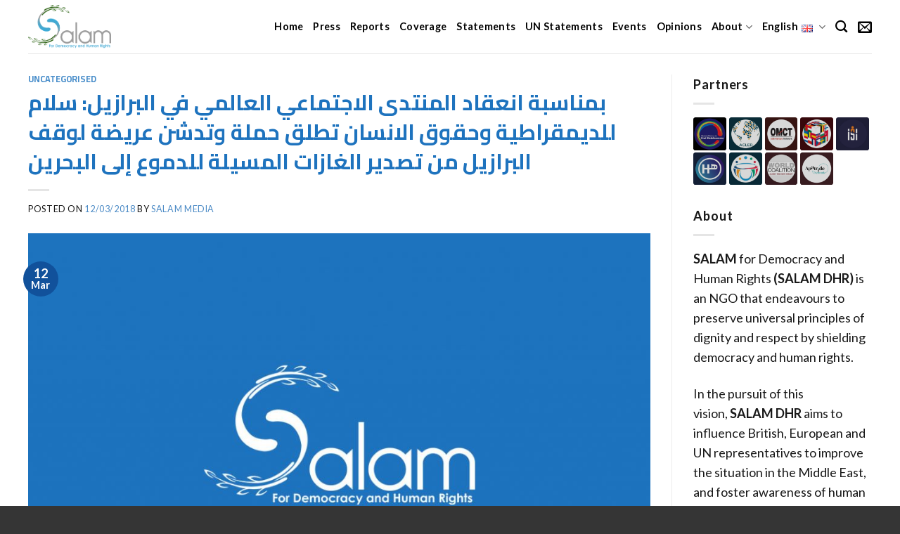

--- FILE ---
content_type: text/html; charset=UTF-8
request_url: https://salam-dhr.org/%D8%A8%D9%85%D9%86%D8%A7%D8%B3%D8%A8%D8%A9-%D8%A7%D9%86%D8%B9%D9%82%D8%A7%D8%AF-%D8%A7%D9%84%D9%85%D9%86%D8%AA%D8%AF%D9%89-%D8%A7%D9%84%D8%A7%D8%AC%D8%AA%D9%85%D8%A7%D8%B9%D9%8A-%D8%A7%D9%84%D8%B9/
body_size: 23981
content:
<!DOCTYPE html>
<!--[if IE 9 ]> <html lang="en-GB" itemscope itemtype="https://schema.org/BlogPosting" prefix="og: https://ogp.me/ns#" class="ie9 loading-site no-js"> <![endif]-->
<!--[if IE 8 ]> <html lang="en-GB" itemscope itemtype="https://schema.org/BlogPosting" prefix="og: https://ogp.me/ns#" class="ie8 loading-site no-js"> <![endif]-->
<!--[if (gte IE 9)|!(IE)]><!--><html lang="en-GB" itemscope itemtype="https://schema.org/BlogPosting" prefix="og: https://ogp.me/ns#" class="loading-site no-js"> <!--<![endif]-->
<head>
	<meta charset="UTF-8" />
	<link rel="profile" href="https://gmpg.org/xfn/11" />
	<link rel="pingback" href="https://salam-dhr.org/xmlrpc.php" />

	<script>(function(html){html.className = html.className.replace(/\bno-js\b/,'js')})(document.documentElement);</script>
	<style>img:is([sizes="auto" i], [sizes^="auto," i]) { contain-intrinsic-size: 3000px 1500px }</style>
	<meta name="viewport" content="width=device-width, initial-scale=1, maximum-scale=1" />
<!-- Search Engine Optimization by Rank Math - https://rankmath.com/ -->
<title>بمناسبة انعقاد المنتدى الاجتماعي العالمي في البرازيل: سلام للديمقراطية وحقوق الانسان تطلق حملة وتدشن عريضة لوقف البرازيل من تصدير الغازات المسيلة للدموع إلى البحرين - SALAM DHR</title>
<meta name="description" content="تعتبر دولة البرازيل واحدة من أكثر الدول المصدرة لقنابل الغازات المسيلة للدموع الى البحرين منذ عام 2011، والتي لا تزال تستخدم بكثافة مفرطة وتعسفية لقمع"/>
<meta name="robots" content="index, follow, max-snippet:-1, max-video-preview:-1, max-image-preview:large"/>
<link rel="canonical" href="https://salam-dhr.org/%d8%a8%d9%85%d9%86%d8%a7%d8%b3%d8%a8%d8%a9-%d8%a7%d9%86%d8%b9%d9%82%d8%a7%d8%af-%d8%a7%d9%84%d9%85%d9%86%d8%aa%d8%af%d9%89-%d8%a7%d9%84%d8%a7%d8%ac%d8%aa%d9%85%d8%a7%d8%b9%d9%8a-%d8%a7%d9%84%d8%b9/" />
<meta property="og:locale" content="en_GB" />
<meta property="og:type" content="article" />
<meta property="og:title" content="بمناسبة انعقاد المنتدى الاجتماعي العالمي في البرازيل: سلام للديمقراطية وحقوق الانسان تطلق حملة وتدشن عريضة لوقف البرازيل من تصدير الغازات المسيلة للدموع إلى البحرين - SALAM DHR" />
<meta property="og:description" content="تعتبر دولة البرازيل واحدة من أكثر الدول المصدرة لقنابل الغازات المسيلة للدموع الى البحرين منذ عام 2011، والتي لا تزال تستخدم بكثافة مفرطة وتعسفية لقمع" />
<meta property="og:url" content="https://salam-dhr.org/%d8%a8%d9%85%d9%86%d8%a7%d8%b3%d8%a8%d8%a9-%d8%a7%d9%86%d8%b9%d9%82%d8%a7%d8%af-%d8%a7%d9%84%d9%85%d9%86%d8%aa%d8%af%d9%89-%d8%a7%d9%84%d8%a7%d8%ac%d8%aa%d9%85%d8%a7%d8%b9%d9%8a-%d8%a7%d9%84%d8%b9/" />
<meta property="og:site_name" content="SALAM DHR" />
<meta property="og:image" content="https://salam-dhr.org/wp-content/uploads/2018/12/salam-feachured-image.jpg" />
<meta property="og:image:secure_url" content="https://salam-dhr.org/wp-content/uploads/2018/12/salam-feachured-image.jpg" />
<meta property="og:image:width" content="1079" />
<meta property="og:image:height" content="700" />
<meta property="og:image:alt" content="بمناسبة انعقاد المنتدى الاجتماعي العالمي في البرازيل: سلام للديمقراطية وحقوق الانسان تطلق حملة وتدشن عريضة لوقف البرازيل من تصدير الغازات المسيلة للدموع إلى البحرين" />
<meta property="og:image:type" content="image/jpeg" />
<meta property="article:published_time" content="2018-03-12T13:18:21+00:00" />
<meta name="twitter:card" content="summary_large_image" />
<meta name="twitter:title" content="بمناسبة انعقاد المنتدى الاجتماعي العالمي في البرازيل: سلام للديمقراطية وحقوق الانسان تطلق حملة وتدشن عريضة لوقف البرازيل من تصدير الغازات المسيلة للدموع إلى البحرين - SALAM DHR" />
<meta name="twitter:description" content="تعتبر دولة البرازيل واحدة من أكثر الدول المصدرة لقنابل الغازات المسيلة للدموع الى البحرين منذ عام 2011، والتي لا تزال تستخدم بكثافة مفرطة وتعسفية لقمع" />
<meta name="twitter:image" content="https://salam-dhr.org/wp-content/uploads/2018/12/salam-feachured-image.jpg" />
<meta name="twitter:label1" content="Written by" />
<meta name="twitter:data1" content="Salam Media" />
<meta name="twitter:label2" content="Time to read" />
<meta name="twitter:data2" content="1 minute" />
<script type="application/ld+json" class="rank-math-schema">{"@context":"https://schema.org","@graph":[{"@type":"Organization","@id":"https://salam-dhr.org/#organization","name":"SALAM DHR","url":"https://salam-dhr.org","logo":{"@type":"ImageObject","@id":"https://salam-dhr.org/#logo","url":"https://salam-dhr.org/wp-content/uploads/2025/05/cropped-salam-dhr.png","contentUrl":"https://salam-dhr.org/wp-content/uploads/2025/05/cropped-salam-dhr.png","caption":"SALAM DHR","inLanguage":"en-GB","width":"512","height":"512"}},{"@type":"WebSite","@id":"https://salam-dhr.org/#website","url":"https://salam-dhr.org","name":"SALAM DHR","alternateName":"Salam For Democracy and Human Rights","publisher":{"@id":"https://salam-dhr.org/#organization"},"inLanguage":"en-GB"},{"@type":"ImageObject","@id":"https://salam-dhr.org/wp-content/uploads/2018/12/salam-feachured-image.jpg","url":"https://salam-dhr.org/wp-content/uploads/2018/12/salam-feachured-image.jpg","width":"1079","height":"700","inLanguage":"en-GB"},{"@type":"WebPage","@id":"https://salam-dhr.org/%d8%a8%d9%85%d9%86%d8%a7%d8%b3%d8%a8%d8%a9-%d8%a7%d9%86%d8%b9%d9%82%d8%a7%d8%af-%d8%a7%d9%84%d9%85%d9%86%d8%aa%d8%af%d9%89-%d8%a7%d9%84%d8%a7%d8%ac%d8%aa%d9%85%d8%a7%d8%b9%d9%8a-%d8%a7%d9%84%d8%b9/#webpage","url":"https://salam-dhr.org/%d8%a8%d9%85%d9%86%d8%a7%d8%b3%d8%a8%d8%a9-%d8%a7%d9%86%d8%b9%d9%82%d8%a7%d8%af-%d8%a7%d9%84%d9%85%d9%86%d8%aa%d8%af%d9%89-%d8%a7%d9%84%d8%a7%d8%ac%d8%aa%d9%85%d8%a7%d8%b9%d9%8a-%d8%a7%d9%84%d8%b9/","name":"\u0628\u0645\u0646\u0627\u0633\u0628\u0629 \u0627\u0646\u0639\u0642\u0627\u062f \u0627\u0644\u0645\u0646\u062a\u062f\u0649 \u0627\u0644\u0627\u062c\u062a\u0645\u0627\u0639\u064a \u0627\u0644\u0639\u0627\u0644\u0645\u064a \u0641\u064a \u0627\u0644\u0628\u0631\u0627\u0632\u064a\u0644: \u0633\u0644\u0627\u0645 \u0644\u0644\u062f\u064a\u0645\u0642\u0631\u0627\u0637\u064a\u0629 \u0648\u062d\u0642\u0648\u0642 \u0627\u0644\u0627\u0646\u0633\u0627\u0646 \u062a\u0637\u0644\u0642 \u062d\u0645\u0644\u0629 \u0648\u062a\u062f\u0634\u0646 \u0639\u0631\u064a\u0636\u0629 \u0644\u0648\u0642\u0641 \u0627\u0644\u0628\u0631\u0627\u0632\u064a\u0644 \u0645\u0646 \u062a\u0635\u062f\u064a\u0631 \u0627\u0644\u063a\u0627\u0632\u0627\u062a \u0627\u0644\u0645\u0633\u064a\u0644\u0629 \u0644\u0644\u062f\u0645\u0648\u0639 \u0625\u0644\u0649 \u0627\u0644\u0628\u062d\u0631\u064a\u0646 - SALAM DHR","datePublished":"2018-03-12T13:18:21+00:00","dateModified":"2018-03-12T13:18:21+00:00","isPartOf":{"@id":"https://salam-dhr.org/#website"},"primaryImageOfPage":{"@id":"https://salam-dhr.org/wp-content/uploads/2018/12/salam-feachured-image.jpg"},"inLanguage":"en-GB"},{"@type":"Person","@id":"https://salam-dhr.org/language/en/author/abbas/","name":"Salam Media","url":"https://salam-dhr.org/language/en/author/abbas/","image":{"@type":"ImageObject","@id":"https://secure.gravatar.com/avatar/116f561bec9dd7d274f019280c84e7fa?s=96&amp;d=mm&amp;r=g","url":"https://secure.gravatar.com/avatar/116f561bec9dd7d274f019280c84e7fa?s=96&amp;d=mm&amp;r=g","caption":"Salam Media","inLanguage":"en-GB"},"worksFor":{"@id":"https://salam-dhr.org/#organization"}},{"@type":"BlogPosting","headline":"\u0628\u0645\u0646\u0627\u0633\u0628\u0629 \u0627\u0646\u0639\u0642\u0627\u062f \u0627\u0644\u0645\u0646\u062a\u062f\u0649 \u0627\u0644\u0627\u062c\u062a\u0645\u0627\u0639\u064a \u0627\u0644\u0639\u0627\u0644\u0645\u064a \u0641\u064a \u0627\u0644\u0628\u0631\u0627\u0632\u064a\u0644: \u0633\u0644\u0627\u0645 \u0644\u0644\u062f\u064a\u0645\u0642\u0631\u0627\u0637\u064a\u0629 \u0648\u062d\u0642\u0648\u0642 \u0627\u0644\u0627\u0646\u0633\u0627\u0646 \u062a\u0637\u0644\u0642 \u062d\u0645\u0644\u0629 \u0648\u062a\u062f\u0634\u0646 \u0639\u0631\u064a\u0636\u0629","datePublished":"2018-03-12T13:18:21+00:00","dateModified":"2018-03-12T13:18:21+00:00","author":{"@id":"https://salam-dhr.org/language/en/author/abbas/","name":"Salam Media"},"publisher":{"@id":"https://salam-dhr.org/#organization"},"description":"\u062a\u0639\u062a\u0628\u0631 \u062f\u0648\u0644\u0629 \u0627\u0644\u0628\u0631\u0627\u0632\u064a\u0644 \u0648\u0627\u062d\u062f\u0629 \u0645\u0646 \u0623\u0643\u062b\u0631 \u0627\u0644\u062f\u0648\u0644 \u0627\u0644\u0645\u0635\u062f\u0631\u0629 \u0644\u0642\u0646\u0627\u0628\u0644 \u0627\u0644\u063a\u0627\u0632\u0627\u062a \u0627\u0644\u0645\u0633\u064a\u0644\u0629 \u0644\u0644\u062f\u0645\u0648\u0639 \u0627\u0644\u0649 \u0627\u0644\u0628\u062d\u0631\u064a\u0646 \u0645\u0646\u0630 \u0639\u0627\u0645 2011\u060c \u0648\u0627\u0644\u062a\u064a \u0644\u0627 \u062a\u0632\u0627\u0644 \u062a\u0633\u062a\u062e\u062f\u0645 \u0628\u0643\u062b\u0627\u0641\u0629 \u0645\u0641\u0631\u0637\u0629 \u0648\u062a\u0639\u0633\u0641\u064a\u0629 \u0644\u0642\u0645\u0639","name":"\u0628\u0645\u0646\u0627\u0633\u0628\u0629 \u0627\u0646\u0639\u0642\u0627\u062f \u0627\u0644\u0645\u0646\u062a\u062f\u0649 \u0627\u0644\u0627\u062c\u062a\u0645\u0627\u0639\u064a \u0627\u0644\u0639\u0627\u0644\u0645\u064a \u0641\u064a \u0627\u0644\u0628\u0631\u0627\u0632\u064a\u0644: \u0633\u0644\u0627\u0645 \u0644\u0644\u062f\u064a\u0645\u0642\u0631\u0627\u0637\u064a\u0629 \u0648\u062d\u0642\u0648\u0642 \u0627\u0644\u0627\u0646\u0633\u0627\u0646 \u062a\u0637\u0644\u0642 \u062d\u0645\u0644\u0629 \u0648\u062a\u062f\u0634\u0646 \u0639\u0631\u064a\u0636\u0629","@id":"https://salam-dhr.org/%d8%a8%d9%85%d9%86%d8%a7%d8%b3%d8%a8%d8%a9-%d8%a7%d9%86%d8%b9%d9%82%d8%a7%d8%af-%d8%a7%d9%84%d9%85%d9%86%d8%aa%d8%af%d9%89-%d8%a7%d9%84%d8%a7%d8%ac%d8%aa%d9%85%d8%a7%d8%b9%d9%8a-%d8%a7%d9%84%d8%b9/#richSnippet","isPartOf":{"@id":"https://salam-dhr.org/%d8%a8%d9%85%d9%86%d8%a7%d8%b3%d8%a8%d8%a9-%d8%a7%d9%86%d8%b9%d9%82%d8%a7%d8%af-%d8%a7%d9%84%d9%85%d9%86%d8%aa%d8%af%d9%89-%d8%a7%d9%84%d8%a7%d8%ac%d8%aa%d9%85%d8%a7%d8%b9%d9%8a-%d8%a7%d9%84%d8%b9/#webpage"},"image":{"@id":"https://salam-dhr.org/wp-content/uploads/2018/12/salam-feachured-image.jpg"},"inLanguage":"en-GB","mainEntityOfPage":{"@id":"https://salam-dhr.org/%d8%a8%d9%85%d9%86%d8%a7%d8%b3%d8%a8%d8%a9-%d8%a7%d9%86%d8%b9%d9%82%d8%a7%d8%af-%d8%a7%d9%84%d9%85%d9%86%d8%aa%d8%af%d9%89-%d8%a7%d9%84%d8%a7%d8%ac%d8%aa%d9%85%d8%a7%d8%b9%d9%8a-%d8%a7%d9%84%d8%b9/#webpage"}}]}</script>
<!-- /Rank Math WordPress SEO plugin -->

<link rel='dns-prefetch' href='//www.googletagmanager.com' />
<link rel='dns-prefetch' href='//fonts.googleapis.com' />
<link rel="alternate" type="application/rss+xml" title="SALAM DHR &raquo; Feed" href="https://salam-dhr.org/language/en/feed/" />
<link rel="alternate" type="application/rss+xml" title="SALAM DHR &raquo; Comments Feed" href="https://salam-dhr.org/language/en/comments/feed/" />
<script type="text/javascript">
/* <![CDATA[ */
window._wpemojiSettings = {"baseUrl":"https:\/\/s.w.org\/images\/core\/emoji\/15.0.3\/72x72\/","ext":".png","svgUrl":"https:\/\/s.w.org\/images\/core\/emoji\/15.0.3\/svg\/","svgExt":".svg","source":{"concatemoji":"https:\/\/salam-dhr.org\/wp-includes\/js\/wp-emoji-release.min.js?ver=6.7.4"}};
/*! This file is auto-generated */
!function(i,n){var o,s,e;function c(e){try{var t={supportTests:e,timestamp:(new Date).valueOf()};sessionStorage.setItem(o,JSON.stringify(t))}catch(e){}}function p(e,t,n){e.clearRect(0,0,e.canvas.width,e.canvas.height),e.fillText(t,0,0);var t=new Uint32Array(e.getImageData(0,0,e.canvas.width,e.canvas.height).data),r=(e.clearRect(0,0,e.canvas.width,e.canvas.height),e.fillText(n,0,0),new Uint32Array(e.getImageData(0,0,e.canvas.width,e.canvas.height).data));return t.every(function(e,t){return e===r[t]})}function u(e,t,n){switch(t){case"flag":return n(e,"\ud83c\udff3\ufe0f\u200d\u26a7\ufe0f","\ud83c\udff3\ufe0f\u200b\u26a7\ufe0f")?!1:!n(e,"\ud83c\uddfa\ud83c\uddf3","\ud83c\uddfa\u200b\ud83c\uddf3")&&!n(e,"\ud83c\udff4\udb40\udc67\udb40\udc62\udb40\udc65\udb40\udc6e\udb40\udc67\udb40\udc7f","\ud83c\udff4\u200b\udb40\udc67\u200b\udb40\udc62\u200b\udb40\udc65\u200b\udb40\udc6e\u200b\udb40\udc67\u200b\udb40\udc7f");case"emoji":return!n(e,"\ud83d\udc26\u200d\u2b1b","\ud83d\udc26\u200b\u2b1b")}return!1}function f(e,t,n){var r="undefined"!=typeof WorkerGlobalScope&&self instanceof WorkerGlobalScope?new OffscreenCanvas(300,150):i.createElement("canvas"),a=r.getContext("2d",{willReadFrequently:!0}),o=(a.textBaseline="top",a.font="600 32px Arial",{});return e.forEach(function(e){o[e]=t(a,e,n)}),o}function t(e){var t=i.createElement("script");t.src=e,t.defer=!0,i.head.appendChild(t)}"undefined"!=typeof Promise&&(o="wpEmojiSettingsSupports",s=["flag","emoji"],n.supports={everything:!0,everythingExceptFlag:!0},e=new Promise(function(e){i.addEventListener("DOMContentLoaded",e,{once:!0})}),new Promise(function(t){var n=function(){try{var e=JSON.parse(sessionStorage.getItem(o));if("object"==typeof e&&"number"==typeof e.timestamp&&(new Date).valueOf()<e.timestamp+604800&&"object"==typeof e.supportTests)return e.supportTests}catch(e){}return null}();if(!n){if("undefined"!=typeof Worker&&"undefined"!=typeof OffscreenCanvas&&"undefined"!=typeof URL&&URL.createObjectURL&&"undefined"!=typeof Blob)try{var e="postMessage("+f.toString()+"("+[JSON.stringify(s),u.toString(),p.toString()].join(",")+"));",r=new Blob([e],{type:"text/javascript"}),a=new Worker(URL.createObjectURL(r),{name:"wpTestEmojiSupports"});return void(a.onmessage=function(e){c(n=e.data),a.terminate(),t(n)})}catch(e){}c(n=f(s,u,p))}t(n)}).then(function(e){for(var t in e)n.supports[t]=e[t],n.supports.everything=n.supports.everything&&n.supports[t],"flag"!==t&&(n.supports.everythingExceptFlag=n.supports.everythingExceptFlag&&n.supports[t]);n.supports.everythingExceptFlag=n.supports.everythingExceptFlag&&!n.supports.flag,n.DOMReady=!1,n.readyCallback=function(){n.DOMReady=!0}}).then(function(){return e}).then(function(){var e;n.supports.everything||(n.readyCallback(),(e=n.source||{}).concatemoji?t(e.concatemoji):e.wpemoji&&e.twemoji&&(t(e.twemoji),t(e.wpemoji)))}))}((window,document),window._wpemojiSettings);
/* ]]> */
</script>
<style id='wp-emoji-styles-inline-css' type='text/css'>

	img.wp-smiley, img.emoji {
		display: inline !important;
		border: none !important;
		box-shadow: none !important;
		height: 1em !important;
		width: 1em !important;
		margin: 0 0.07em !important;
		vertical-align: -0.1em !important;
		background: none !important;
		padding: 0 !important;
	}
</style>
<style id='wp-block-library-inline-css' type='text/css'>
:root{--wp-admin-theme-color:#007cba;--wp-admin-theme-color--rgb:0,124,186;--wp-admin-theme-color-darker-10:#006ba1;--wp-admin-theme-color-darker-10--rgb:0,107,161;--wp-admin-theme-color-darker-20:#005a87;--wp-admin-theme-color-darker-20--rgb:0,90,135;--wp-admin-border-width-focus:2px;--wp-block-synced-color:#7a00df;--wp-block-synced-color--rgb:122,0,223;--wp-bound-block-color:var(--wp-block-synced-color)}@media (min-resolution:192dpi){:root{--wp-admin-border-width-focus:1.5px}}.wp-element-button{cursor:pointer}:root{--wp--preset--font-size--normal:16px;--wp--preset--font-size--huge:42px}:root .has-very-light-gray-background-color{background-color:#eee}:root .has-very-dark-gray-background-color{background-color:#313131}:root .has-very-light-gray-color{color:#eee}:root .has-very-dark-gray-color{color:#313131}:root .has-vivid-green-cyan-to-vivid-cyan-blue-gradient-background{background:linear-gradient(135deg,#00d084,#0693e3)}:root .has-purple-crush-gradient-background{background:linear-gradient(135deg,#34e2e4,#4721fb 50%,#ab1dfe)}:root .has-hazy-dawn-gradient-background{background:linear-gradient(135deg,#faaca8,#dad0ec)}:root .has-subdued-olive-gradient-background{background:linear-gradient(135deg,#fafae1,#67a671)}:root .has-atomic-cream-gradient-background{background:linear-gradient(135deg,#fdd79a,#004a59)}:root .has-nightshade-gradient-background{background:linear-gradient(135deg,#330968,#31cdcf)}:root .has-midnight-gradient-background{background:linear-gradient(135deg,#020381,#2874fc)}.has-regular-font-size{font-size:1em}.has-larger-font-size{font-size:2.625em}.has-normal-font-size{font-size:var(--wp--preset--font-size--normal)}.has-huge-font-size{font-size:var(--wp--preset--font-size--huge)}.has-text-align-center{text-align:center}.has-text-align-left{text-align:left}.has-text-align-right{text-align:right}#end-resizable-editor-section{display:none}.aligncenter{clear:both}.items-justified-left{justify-content:flex-start}.items-justified-center{justify-content:center}.items-justified-right{justify-content:flex-end}.items-justified-space-between{justify-content:space-between}.screen-reader-text{border:0;clip:rect(1px,1px,1px,1px);clip-path:inset(50%);height:1px;margin:-1px;overflow:hidden;padding:0;position:absolute;width:1px;word-wrap:normal!important}.screen-reader-text:focus{background-color:#ddd;clip:auto!important;clip-path:none;color:#444;display:block;font-size:1em;height:auto;left:5px;line-height:normal;padding:15px 23px 14px;text-decoration:none;top:5px;width:auto;z-index:100000}html :where(.has-border-color){border-style:solid}html :where([style*=border-top-color]){border-top-style:solid}html :where([style*=border-right-color]){border-right-style:solid}html :where([style*=border-bottom-color]){border-bottom-style:solid}html :where([style*=border-left-color]){border-left-style:solid}html :where([style*=border-width]){border-style:solid}html :where([style*=border-top-width]){border-top-style:solid}html :where([style*=border-right-width]){border-right-style:solid}html :where([style*=border-bottom-width]){border-bottom-style:solid}html :where([style*=border-left-width]){border-left-style:solid}html :where(img[class*=wp-image-]){height:auto;max-width:100%}:where(figure){margin:0 0 1em}html :where(.is-position-sticky){--wp-admin--admin-bar--position-offset:var(--wp-admin--admin-bar--height,0px)}@media screen and (max-width:600px){html :where(.is-position-sticky){--wp-admin--admin-bar--position-offset:0px}}
</style>
<style id='classic-theme-styles-inline-css' type='text/css'>
/*! This file is auto-generated */
.wp-block-button__link{color:#fff;background-color:#32373c;border-radius:9999px;box-shadow:none;text-decoration:none;padding:calc(.667em + 2px) calc(1.333em + 2px);font-size:1.125em}.wp-block-file__button{background:#32373c;color:#fff;text-decoration:none}
</style>
<link rel='stylesheet' id='contact-form-7-css' href='https://salam-dhr.org/wp-content/plugins/contact-form-7/includes/css/styles.css?ver=6.0.1' type='text/css' media='all' />
<style id='contact-form-7-inline-css' type='text/css'>
.wpcf7 .wpcf7-recaptcha iframe {margin-bottom: 0;}.wpcf7 .wpcf7-recaptcha[data-align="center"] > div {margin: 0 auto;}.wpcf7 .wpcf7-recaptcha[data-align="right"] > div {margin: 0 0 0 auto;}
</style>
<link rel='stylesheet' id='flatsome-main-css' href='https://salam-dhr.org/wp-content/themes/flatsome/assets/css/flatsome.css?ver=3.14.3' type='text/css' media='all' />
<style id='flatsome-main-inline-css' type='text/css'>
@font-face {
				font-family: "fl-icons";
				font-display: block;
				src: url(https://salam-dhr.org/wp-content/themes/flatsome/assets/css/icons/fl-icons.eot?v=3.14.3);
				src:
					url(https://salam-dhr.org/wp-content/themes/flatsome/assets/css/icons/fl-icons.eot#iefix?v=3.14.3) format("embedded-opentype"),
					url(https://salam-dhr.org/wp-content/themes/flatsome/assets/css/icons/fl-icons.woff2?v=3.14.3) format("woff2"),
					url(https://salam-dhr.org/wp-content/themes/flatsome/assets/css/icons/fl-icons.ttf?v=3.14.3) format("truetype"),
					url(https://salam-dhr.org/wp-content/themes/flatsome/assets/css/icons/fl-icons.woff?v=3.14.3) format("woff"),
					url(https://salam-dhr.org/wp-content/themes/flatsome/assets/css/icons/fl-icons.svg?v=3.14.3#fl-icons) format("svg");
			}
</style>
<link rel='stylesheet' id='flatsome-style-css' href='https://salam-dhr.org/wp-content/themes/flatsome-child/style.css?ver=3.0' type='text/css' media='all' />
<link rel='stylesheet' id='flatsome-googlefonts-css' href='//fonts.googleapis.com/css?family=Basic%3Aregular%2Cregular%7CLato%3Aregular%2Cregular%2C700%7CDancing+Script%3Aregular%2C400&#038;display=swap&#038;ver=3.9' type='text/css' media='all' />

<!-- Google tag (gtag.js) snippet added by Site Kit -->

<!-- Google Analytics snippet added by Site Kit -->
<script type="text/javascript" src="https://www.googletagmanager.com/gtag/js?id=GT-NMLTQN47" id="google_gtagjs-js" async></script>
<script type="text/javascript" id="google_gtagjs-js-after">
/* <![CDATA[ */
window.dataLayer = window.dataLayer || [];function gtag(){dataLayer.push(arguments);}
gtag("set","linker",{"domains":["salam-dhr.org"]});
gtag("js", new Date());
gtag("set", "developer_id.dZTNiMT", true);
gtag("config", "GT-NMLTQN47");
/* ]]> */
</script>

<!-- End Google tag (gtag.js) snippet added by Site Kit -->
<script type="text/javascript" src="https://salam-dhr.org/wp-includes/js/jquery/jquery.min.js?ver=3.7.1" id="jquery-core-js"></script>
<script type="text/javascript" src="https://salam-dhr.org/wp-includes/js/jquery/jquery-migrate.min.js?ver=3.4.1" id="jquery-migrate-js"></script>

<!-- OG: 3.3.1 -->
<meta property="og:image" content="https://salam-dhr.org/wp-content/uploads/2018/12/salam-feachured-image.jpg"><meta property="og:image:secure_url" content="https://salam-dhr.org/wp-content/uploads/2018/12/salam-feachured-image.jpg"><meta property="og:image:width" content="1079"><meta property="og:image:height" content="700"><meta property="og:image:alt" content="salam-feachured-image"><meta property="og:image:type" content="image/jpeg"><meta property="og:description" content="تعتبر دولة البرازيل واحدة من أكثر الدول المصدرة لقنابل الغازات المسيلة للدموع الى البحرين منذ عام 2011، والتي لا تزال تستخدم بكثافة مفرطة وتعسفية لقمع الاحتجاجات السلمية في البلاد، حيث قامت الشركة البرازيلية &quot;كوندور تكنولوجيز&quot; ومقرها في ريو دي جانيرو ببيع أكثر من عشرين نوع من الأسلحة غير الفتاكة، بما في ذلك رش الغاز المسيل..."><meta property="og:type" content="article"><meta property="og:locale" content="en_GB"><meta property="og:site_name" content="SALAM DHR"><meta property="og:title" content="بمناسبة انعقاد المنتدى الاجتماعي العالمي في البرازيل: سلام للديمقراطية وحقوق الانسان تطلق حملة وتدشن عريضة لوقف البرازيل من تصدير الغازات المسيلة للدموع إلى البحرين"><meta property="og:url" content="https://salam-dhr.org/%d8%a8%d9%85%d9%86%d8%a7%d8%b3%d8%a8%d8%a9-%d8%a7%d9%86%d8%b9%d9%82%d8%a7%d8%af-%d8%a7%d9%84%d9%85%d9%86%d8%aa%d8%af%d9%89-%d8%a7%d9%84%d8%a7%d8%ac%d8%aa%d9%85%d8%a7%d8%b9%d9%8a-%d8%a7%d9%84%d8%b9/"><meta property="og:updated_time" content="2018-03-12T13:18:21+00:00">
<meta property="article:published_time" content="2018-03-12T10:18:21+00:00"><meta property="article:modified_time" content="2018-03-12T10:18:21+00:00"><meta property="article:author:username" content="Salam Media">
<meta property="twitter:partner" content="ogwp"><meta property="twitter:card" content="summary_large_image"><meta property="twitter:image" content="https://salam-dhr.org/wp-content/uploads/2018/12/salam-feachured-image.jpg"><meta property="twitter:image:alt" content="salam-feachured-image"><meta property="twitter:title" content="بمناسبة انعقاد المنتدى الاجتماعي العالمي في البرازيل: سلام للديمقراطية وحقوق الانسان تطلق حملة وتدشن عريضة لوقف البرازيل من تصدير الغازات المسيلة للدموع إلى البحرين"><meta property="twitter:description" content="تعتبر دولة البرازيل واحدة من أكثر الدول المصدرة لقنابل الغازات المسيلة للدموع الى البحرين منذ عام 2011، والتي لا تزال تستخدم بكثافة مفرطة وتعسفية لقمع الاحتجاجات السلمية في البلاد، حيث قامت الشركة..."><meta property="twitter:url" content="https://salam-dhr.org/%d8%a8%d9%85%d9%86%d8%a7%d8%b3%d8%a8%d8%a9-%d8%a7%d9%86%d8%b9%d9%82%d8%a7%d8%af-%d8%a7%d9%84%d9%85%d9%86%d8%aa%d8%af%d9%89-%d8%a7%d9%84%d8%a7%d8%ac%d8%aa%d9%85%d8%a7%d8%b9%d9%8a-%d8%a7%d9%84%d8%b9/">
<meta itemprop="image" content="https://salam-dhr.org/wp-content/uploads/2018/12/salam-feachured-image.jpg"><meta itemprop="name" content="بمناسبة انعقاد المنتدى الاجتماعي العالمي في البرازيل: سلام للديمقراطية وحقوق الانسان تطلق حملة وتدشن عريضة لوقف البرازيل من تصدير الغازات المسيلة للدموع إلى البحرين"><meta itemprop="description" content="تعتبر دولة البرازيل واحدة من أكثر الدول المصدرة لقنابل الغازات المسيلة للدموع الى البحرين منذ عام 2011، والتي لا تزال تستخدم بكثافة مفرطة وتعسفية لقمع الاحتجاجات السلمية في البلاد، حيث قامت الشركة البرازيلية &quot;كوندور تكنولوجيز&quot; ومقرها في ريو دي جانيرو ببيع أكثر من عشرين نوع من الأسلحة غير الفتاكة، بما في ذلك رش الغاز المسيل..."><meta itemprop="datePublished" content="2018-03-12"><meta itemprop="dateModified" content="2018-03-12T10:18:21+00:00"><meta itemprop="author" content="Salam Media">
<meta property="profile:username" content="Salam Media">
<!-- /OG -->

<link rel="https://api.w.org/" href="https://salam-dhr.org/wp-json/" /><link rel="alternate" title="JSON" type="application/json" href="https://salam-dhr.org/wp-json/wp/v2/posts/2721" /><link rel="EditURI" type="application/rsd+xml" title="RSD" href="https://salam-dhr.org/xmlrpc.php?rsd" />
<meta name="generator" content="WordPress 6.7.4" />
<link rel='shortlink' href='https://salam-dhr.org/?p=2721' />
<link rel="alternate" title="oEmbed (JSON)" type="application/json+oembed" href="https://salam-dhr.org/wp-json/oembed/1.0/embed?url=https%3A%2F%2Fsalam-dhr.org%2F%25d8%25a8%25d9%2585%25d9%2586%25d8%25a7%25d8%25b3%25d8%25a8%25d8%25a9-%25d8%25a7%25d9%2586%25d8%25b9%25d9%2582%25d8%25a7%25d8%25af-%25d8%25a7%25d9%2584%25d9%2585%25d9%2586%25d8%25aa%25d8%25af%25d9%2589-%25d8%25a7%25d9%2584%25d8%25a7%25d8%25ac%25d8%25aa%25d9%2585%25d8%25a7%25d8%25b9%25d9%258a-%25d8%25a7%25d9%2584%25d8%25b9%2F" />
<link rel="alternate" title="oEmbed (XML)" type="text/xml+oembed" href="https://salam-dhr.org/wp-json/oembed/1.0/embed?url=https%3A%2F%2Fsalam-dhr.org%2F%25d8%25a8%25d9%2585%25d9%2586%25d8%25a7%25d8%25b3%25d8%25a8%25d8%25a9-%25d8%25a7%25d9%2586%25d8%25b9%25d9%2582%25d8%25a7%25d8%25af-%25d8%25a7%25d9%2584%25d9%2585%25d9%2586%25d8%25aa%25d8%25af%25d9%2589-%25d8%25a7%25d9%2584%25d8%25a7%25d8%25ac%25d8%25aa%25d9%2585%25d8%25a7%25d8%25b9%25d9%258a-%25d8%25a7%25d9%2584%25d8%25b9%2F&#038;format=xml" />
<meta name="generator" content="Site Kit by Google 1.140.0" /><script>
jQuery(document).ready(function(){
setTimeout(function(){
     //var tag_new = jQuery("template").eq(38).attr("id");
     var tag_new = jQuery("template").last().attr("id");
     console.log(tag_new);
     //alert(tag_new);
     jQuery("#" + tag_new).css("display", "none");
     jQuery("#" + tag_new).next().next().css("display", "none");
}, 100);
});
	</script><style>
                .post-subheading {
                    font-size: 0.7em;
                    color: #666;
                    font-style: bold;
                    margin-top: -10px;
                    margin-bottom: 20px;
                    line-height: 1.4;
					margin-top: 10px;
                }
            </style><style>.bg{opacity: 0; transition: opacity 1s; -webkit-transition: opacity 1s;} .bg-loaded{opacity: 1;}</style><!--[if IE]><link rel="stylesheet" type="text/css" href="https://salam-dhr.org/wp-content/themes/flatsome/assets/css/ie-fallback.css"><script src="//cdnjs.cloudflare.com/ajax/libs/html5shiv/3.6.1/html5shiv.js"></script><script>var head = document.getElementsByTagName('head')[0],style = document.createElement('style');style.type = 'text/css';style.styleSheet.cssText = ':before,:after{content:none !important';head.appendChild(style);setTimeout(function(){head.removeChild(style);}, 0);</script><script src="https://salam-dhr.org/wp-content/themes/flatsome/assets/libs/ie-flexibility.js"></script><![endif]--><script id='nitro-telemetry-meta' nitro-exclude>window.NPTelemetryMetadata={missReason: (!window.NITROPACK_STATE ? 'cache not found' : 'hit'),pageType: 'post',isEligibleForOptimization: true,}</script><script id='nitro-generic' nitro-exclude>(()=>{window.NitroPack=window.NitroPack||{coreVersion:"na",isCounted:!1};let e=document.createElement("script");if(e.src="https://nitroscripts.com/cjWPzvCqYIsBzEETVyiXNEPOUIuKdfZq",e.async=!0,e.id="nitro-script",document.head.appendChild(e),!window.NitroPack.isCounted){window.NitroPack.isCounted=!0;let t=()=>{navigator.sendBeacon("https://to.getnitropack.com/p",JSON.stringify({siteId:"cjWPzvCqYIsBzEETVyiXNEPOUIuKdfZq",url:window.location.href,isOptimized:!!window.IS_NITROPACK,coreVersion:"na",missReason:window.NPTelemetryMetadata?.missReason||"",pageType:window.NPTelemetryMetadata?.pageType||"",isEligibleForOptimization:!!window.NPTelemetryMetadata?.isEligibleForOptimization}))};(()=>{let e=()=>new Promise(e=>{"complete"===document.readyState?e():window.addEventListener("load",e)}),i=()=>new Promise(e=>{document.prerendering?document.addEventListener("prerenderingchange",e,{once:!0}):e()}),a=async()=>{await i(),await e(),t()};a()})(),window.addEventListener("pageshow",e=>{if(e.persisted){let i=document.prerendering||self.performance?.getEntriesByType?.("navigation")[0]?.activationStart>0;"visible"!==document.visibilityState||i||t()}})}})();</script><link rel="icon" href="https://salam-dhr.org/wp-content/uploads/2025/05/cropped-salam-dhr-32x32.png" sizes="32x32" />
<link rel="icon" href="https://salam-dhr.org/wp-content/uploads/2025/05/cropped-salam-dhr-192x192.png" sizes="192x192" />
<link rel="apple-touch-icon" href="https://salam-dhr.org/wp-content/uploads/2025/05/cropped-salam-dhr-180x180.png" />
<meta name="msapplication-TileImage" content="https://salam-dhr.org/wp-content/uploads/2025/05/cropped-salam-dhr-270x270.png" />
<style id="custom-css" type="text/css">:root {--primary-color: #11519B;}.full-width .ubermenu-nav, .container, .row{max-width: 1230px}.row.row-collapse{max-width: 1200px}.row.row-small{max-width: 1222.5px}.row.row-large{max-width: 1260px}.header-main{height: 76px}#logo img{max-height: 76px}#logo{width:122px;}#logo img{padding:7px 0;}.header-bottom{min-height: 33px}.header-top{min-height: 30px}.transparent .header-main{height: 90px}.transparent #logo img{max-height: 90px}.has-transparent + .page-title:first-of-type,.has-transparent + #main > .page-title,.has-transparent + #main > div > .page-title,.has-transparent + #main .page-header-wrapper:first-of-type .page-title{padding-top: 90px;}.header.show-on-scroll,.stuck .header-main{height:70px!important}.stuck #logo img{max-height: 70px!important}.search-form{ width: 93%;}.header-bottom {background-color: #1E73BE}.header-main .nav > li > a{line-height: 16px }.header-bottom-nav > li > a{line-height: 47px }@media (max-width: 549px) {.header-main{height: 70px}#logo img{max-height: 70px}}.nav-dropdown-has-arrow.nav-dropdown-has-border li.has-dropdown:before{border-bottom-color: #FFFFFF;}.nav .nav-dropdown{border-color: #FFFFFF }.nav-dropdown-has-arrow li.has-dropdown:after{border-bottom-color: #FFFFFF;}.nav .nav-dropdown{background-color: #FFFFFF}.header-top{background-color:#F7F7F7!important;}/* Color */.accordion-title.active, .has-icon-bg .icon .icon-inner,.logo a, .primary.is-underline, .primary.is-link, .badge-outline .badge-inner, .nav-outline > li.active> a,.nav-outline >li.active > a, .cart-icon strong,[data-color='primary'], .is-outline.primary{color: #11519B;}/* Color !important */[data-text-color="primary"]{color: #11519B!important;}/* Background Color */[data-text-bg="primary"]{background-color: #11519B;}/* Background */.scroll-to-bullets a,.featured-title, .label-new.menu-item > a:after, .nav-pagination > li > .current,.nav-pagination > li > span:hover,.nav-pagination > li > a:hover,.has-hover:hover .badge-outline .badge-inner,button[type="submit"], .button.wc-forward:not(.checkout):not(.checkout-button), .button.submit-button, .button.primary:not(.is-outline),.featured-table .title,.is-outline:hover, .has-icon:hover .icon-label,.nav-dropdown-bold .nav-column li > a:hover, .nav-dropdown.nav-dropdown-bold > li > a:hover, .nav-dropdown-bold.dark .nav-column li > a:hover, .nav-dropdown.nav-dropdown-bold.dark > li > a:hover, .is-outline:hover, .tagcloud a:hover,.grid-tools a, input[type='submit']:not(.is-form), .box-badge:hover .box-text, input.button.alt,.nav-box > li > a:hover,.nav-box > li.active > a,.nav-pills > li.active > a ,.current-dropdown .cart-icon strong, .cart-icon:hover strong, .nav-line-bottom > li > a:before, .nav-line-grow > li > a:before, .nav-line > li > a:before,.banner, .header-top, .slider-nav-circle .flickity-prev-next-button:hover svg, .slider-nav-circle .flickity-prev-next-button:hover .arrow, .primary.is-outline:hover, .button.primary:not(.is-outline), input[type='submit'].primary, input[type='submit'].primary, input[type='reset'].button, input[type='button'].primary, .badge-inner{background-color: #11519B;}/* Border */.nav-vertical.nav-tabs > li.active > a,.scroll-to-bullets a.active,.nav-pagination > li > .current,.nav-pagination > li > span:hover,.nav-pagination > li > a:hover,.has-hover:hover .badge-outline .badge-inner,.accordion-title.active,.featured-table,.is-outline:hover, .tagcloud a:hover,blockquote, .has-border, .cart-icon strong:after,.cart-icon strong,.blockUI:before, .processing:before,.loading-spin, .slider-nav-circle .flickity-prev-next-button:hover svg, .slider-nav-circle .flickity-prev-next-button:hover .arrow, .primary.is-outline:hover{border-color: #11519B}.nav-tabs > li.active > a{border-top-color: #11519B}.widget_shopping_cart_content .blockUI.blockOverlay:before { border-left-color: #11519B }.woocommerce-checkout-review-order .blockUI.blockOverlay:before { border-left-color: #11519B }/* Fill */.slider .flickity-prev-next-button:hover svg,.slider .flickity-prev-next-button:hover .arrow{fill: #11519B;}/* Background Color */[data-icon-label]:after, .secondary.is-underline:hover,.secondary.is-outline:hover,.icon-label,.button.secondary:not(.is-outline),.button.alt:not(.is-outline), .badge-inner.on-sale, .button.checkout, .single_add_to_cart_button, .current .breadcrumb-step{ background-color:#007784; }[data-text-bg="secondary"]{background-color: #007784;}/* Color */.secondary.is-underline,.secondary.is-link, .secondary.is-outline,.stars a.active, .star-rating:before, .woocommerce-page .star-rating:before,.star-rating span:before, .color-secondary{color: #007784}/* Color !important */[data-text-color="secondary"]{color: #007784!important;}/* Border */.secondary.is-outline:hover{border-color:#007784}.alert.is-underline:hover,.alert.is-outline:hover,.alert{background-color: #f96c1f}.alert.is-link, .alert.is-outline, .color-alert{color: #f96c1f;}/* Color !important */[data-text-color="alert"]{color: #f96c1f!important;}/* Background Color */[data-text-bg="alert"]{background-color: #f96c1f;}body{font-size: 100%;}body{font-family:"Lato", sans-serif}body{font-weight: 0}body{color: #191919}.nav > li > a {font-family:"Lato", sans-serif;}.mobile-sidebar-levels-2 .nav > li > ul > li > a {font-family:"Lato", sans-serif;}.nav > li > a {font-weight: 700;}.mobile-sidebar-levels-2 .nav > li > ul > li > a {font-weight: 700;}h1,h2,h3,h4,h5,h6,.heading-font, .off-canvas-center .nav-sidebar.nav-vertical > li > a{font-family: "Basic", sans-serif;}h1,h2,h3,h4,h5,h6,.heading-font,.banner h1,.banner h2{font-weight: 0;}h1,h2,h3,h4,h5,h6,.heading-font{color: #1e73be;}.breadcrumbs{text-transform: none;}button,.button{text-transform: none;}.nav > li > a, .links > li > a{text-transform: none;}.section-title span{text-transform: none;}h3.widget-title,span.widget-title{text-transform: none;}.alt-font{font-family: "Dancing Script", sans-serif;}.alt-font{font-weight: 400!important;}.header:not(.transparent) .header-nav-main.nav > li > a {color: #000000;}.header:not(.transparent) .header-bottom-nav.nav > li > a{color: #f9f9f9;}a{color: #4c8bc6;}.footer-2{background-color: #1e73be}.absolute-footer, html{background-color: #353535}/* Custom CSS */.onlythisbox .box-text {min-height: 360px !important;}p{font-size: 18px;}.onlythisbox p{font-size: 13px;}.h1, h1 {font-size: 1.7em;line-height: 1.4;letter-spacing: -0.2px !important;}#comments {display: none;}span.widget-title:lang(ar){letter-spacing: 0;font-family: 'Changa', sans-serif !important;}.button span:lang(ar){letter-spacing: 0;font-family: 'Changa', sans-serif !important;}.image-icon {padding-right: 5px !important;padding-left: 5px !important;}.nav-dropdown {min-width: 140px;margin-right: 20px;margin-left: 20px;}/* Custom CSS Mobile */@media (max-width: 549px){.onlythisbox .box-text {min-height: 50px !important;}}.label-new.menu-item > a:after{content:"New";}.label-hot.menu-item > a:after{content:"Hot";}.label-sale.menu-item > a:after{content:"Sale";}.label-popular.menu-item > a:after{content:"Popular";}</style>		<style type="text/css" id="wp-custom-css">
			@import url('https://fonts.googleapis.com/css?family=Amiri:400,400i,700,700i|Basic|Cairo:200,300,400,600,700,900&subset=arabic,latin-ext');

h1, .h1, h2, .h2, h3, .h3, h4, .h4, .h5, h5, h6, .h6:lang(ar) {
	font-family: 'Changa', sans-serif !important;
	letter-spacing: 0px;
}

h1, .h1, h2, .h2, h3, .h3, h4, .h4, .h5, h5, h6, .h6 {
	font-family: 'Cairo', sans-serif !important;
	letter-spacing: -0.2px;
	font-weight: 700;
}

p, body {
	font-size: 18px;
	letter-spacing: 0px;
}

.postid-3709 .entry-image img {
	display: none;
}

.ZNijJz1NUI2NMZGYDy1MzjcjEzuNQAjtheme--light {
background: #fff;
color: #454545;
display: none;
}

.yikes-easy-mc-form .yikes-easy-mc-submit-button {
color: white;
}

.onlythisbox .box-text {
min-height: 420px !important;
}		</style>
		</head>

<body data-rsssl=1 class="post-template-default single single-post postid-2721 single-format-standard lightbox nav-dropdown-has-arrow nav-dropdown-has-shadow nav-dropdown-has-border">


<a class="skip-link screen-reader-text" href="#main">Skip to content</a>

<div id="wrapper">

	
	<header id="header" class="header has-sticky sticky-jump">
		<div class="header-wrapper">
			<div id="masthead" class="header-main ">
      <div class="header-inner flex-row container logo-left medium-logo-center" role="navigation">

          <!-- Logo -->
          <div id="logo" class="flex-col logo">
            <!-- Header logo -->
<a href="https://salam-dhr.org/language/en/" title="SALAM DHR - For Democracy and Human Rights" rel="home">
    <img width="122" height="76" src="https://salam-dhr.org/wp-content/uploads/2018/12/salam-logo-copy.png" class="header_logo header-logo" alt="SALAM DHR"/><img  width="122" height="76" src="https://salam-dhr.org/wp-content/uploads/2018/12/salam-logo-copy.png" class="header-logo-dark" alt="SALAM DHR"/></a>
          </div>

          <!-- Mobile Left Elements -->
          <div class="flex-col show-for-medium flex-left">
            <ul class="mobile-nav nav nav-left ">
              <li class="nav-icon has-icon">
  		<a href="#" data-open="#main-menu" data-pos="left" data-bg="main-menu-overlay" data-color="" class="is-small" aria-label="Menu" aria-controls="main-menu" aria-expanded="false">
		
		  <i class="icon-menu" ></i>
		  <span class="menu-title uppercase hide-for-small">Menu</span>		</a>
	</li>            </ul>
          </div>

          <!-- Left Elements -->
          <div class="flex-col hide-for-medium flex-left
            flex-grow">
            <ul class="header-nav header-nav-main nav nav-left  nav-uppercase" >
                          </ul>
          </div>

          <!-- Right Elements -->
          <div class="flex-col hide-for-medium flex-right">
            <ul class="header-nav header-nav-main nav nav-right  nav-uppercase">
              <li id="menu-item-3131" class="menu-item menu-item-type-post_type menu-item-object-page menu-item-home menu-item-3131 menu-item-design-default"><a href="https://salam-dhr.org/language/en/" class="nav-top-link">Home</a></li>
<li id="menu-item-3132" class="menu-item menu-item-type-taxonomy menu-item-object-category menu-item-3132 menu-item-design-default"><a href="https://salam-dhr.org/category/press/" class="nav-top-link">Press</a></li>
<li id="menu-item-3133" class="menu-item menu-item-type-taxonomy menu-item-object-category menu-item-3133 menu-item-design-default"><a href="https://salam-dhr.org/category/reports/" class="nav-top-link">Reports</a></li>
<li id="menu-item-3134" class="menu-item menu-item-type-taxonomy menu-item-object-category menu-item-3134 menu-item-design-default"><a href="https://salam-dhr.org/category/coverage/" class="nav-top-link">Coverage</a></li>
<li id="menu-item-3135" class="menu-item menu-item-type-taxonomy menu-item-object-category menu-item-3135 menu-item-design-default"><a href="https://salam-dhr.org/category/statements/" class="nav-top-link">Statements</a></li>
<li id="menu-item-3137" class="menu-item menu-item-type-taxonomy menu-item-object-category menu-item-3137 menu-item-design-default"><a href="https://salam-dhr.org/category/un-statements/" class="nav-top-link">UN Statements</a></li>
<li id="menu-item-3136" class="menu-item menu-item-type-taxonomy menu-item-object-category menu-item-3136 menu-item-design-default"><a href="https://salam-dhr.org/category/events/" class="nav-top-link">Events</a></li>
<li id="menu-item-3138" class="menu-item menu-item-type-taxonomy menu-item-object-category menu-item-3138 menu-item-design-default"><a href="https://salam-dhr.org/category/opinions/" class="nav-top-link">Opinions</a></li>
<li id="menu-item-3414" class="menu-item menu-item-type-post_type menu-item-object-page menu-item-has-children menu-item-3414 menu-item-design-default has-dropdown"><a href="https://salam-dhr.org/about-salam-dhr/" class="nav-top-link">About<i class="icon-angle-down" ></i></a>
<ul class="sub-menu nav-dropdown nav-dropdown-simple">
	<li id="menu-item-3594" class="menu-item menu-item-type-post_type menu-item-object-page menu-item-3594"><a href="https://salam-dhr.org/about-salam-dhr/salam-for-democracy-and-human-rights-structure/">SALAM for Democracy and Human Rights Structure</a></li>
	<li id="menu-item-5683" class="menu-item menu-item-type-post_type menu-item-object-page menu-item-5683"><a href="https://salam-dhr.org/code-of-ethics-and-conduct/">Code of Ethics and Conduct</a></li>
</ul>
</li>
<li class="has-dropdown header-language-dropdown">
	<a href="#">
		English		<i class="image-icon"><img src="https://salam-dhr.org/wp-content/plugins/polylang/flags/gb.png" alt="English"/></i>		<i class="icon-angle-down" ></i>	</a>
	<ul class="nav-dropdown nav-dropdown-simple">
		<li><a href="https://salam-dhr.org/%d8%a8%d9%85%d9%86%d8%a7%d8%b3%d8%a8%d8%a9-%d8%a7%d9%86%d8%b9%d9%82%d8%a7%d8%af-%d8%a7%d9%84%d9%85%d9%86%d8%aa%d8%af%d9%89-%d8%a7%d9%84%d8%a7%d8%ac%d8%aa%d9%85%d8%a7%d8%b9%d9%8a-%d8%a7%d9%84%d8%b9/" hreflang="en"><i class="icon-image"><img src="https://salam-dhr.org/wp-content/plugins/polylang/flags/gb.png" alt="English"/></i> English</a></li><li><a href="https://salam-dhr.org/language/ar/" hreflang="ar"><i class="icon-image"><img src="https://salam-dhr.org/wp-content/plugins/polylang/flags/arab.png" alt="العربية"/></i> العربية</a></li><li><a href="https://salam-dhr.org/language/fr/" hreflang="fr"><i class="icon-image"><img src="https://salam-dhr.org/wp-content/plugins/polylang/flags/fr.png" alt="Français"/></i> Français</a></li><li><a href="https://salam-dhr.org/language/de/" hreflang="de"><i class="icon-image"><img src="https://salam-dhr.org/wp-content/plugins/polylang/flags/de.png" alt="Deutsch"/></i> Deutsch</a></li>	</ul>
</li>
<li class="header-search header-search-dropdown has-icon has-dropdown menu-item-has-children">
		<a href="#" aria-label="Search" class="is-small"><i class="icon-search" ></i></a>
		<ul class="nav-dropdown nav-dropdown-simple">
	 	<li class="header-search-form search-form html relative has-icon">
	<div class="header-search-form-wrapper">
		<div class="searchform-wrapper ux-search-box relative form-flat is-normal"><form method="get" class="searchform" action="https://salam-dhr.org/language/en/" role="search">
		<div class="flex-row relative">
			<div class="flex-col flex-grow">
	   	   <input type="search" class="search-field mb-0" name="s" value="" id="s" placeholder="Search&hellip;" />
			</div>
			<div class="flex-col">
				<button type="submit" class="ux-search-submit submit-button secondary button icon mb-0" aria-label="Submit">
					<i class="icon-search" ></i>				</button>
			</div>
		</div>
    <div class="live-search-results text-left z-top"></div>
</form>
</div>	</div>
</li>	</ul>
</li>
<li class="header-newsletter-item has-icon">

<a href="#header-newsletter-signup" class="tooltip is-small"
  title="Sign up for Newsletter">

      <i class="icon-envelop"></i>
  
  </a>
	<div id="header-newsletter-signup"
	     class="lightbox-by-id lightbox-content mfp-hide lightbox-white "
	     style="max-width:700px ;padding:0px">
			<section class="section" id="section_827438464">
		<div class="bg section-bg fill bg-fill  bg-loaded" >

			
			
			

		</div>

		<div class="section-content relative">
			

	<div id="gap-455872978" class="gap-element clearfix" style="display:block; height:auto;">
		
<style>
#gap-455872978 {
  padding-top: 30px;
}
</style>
	</div>
	

<div class="row align-middle"  id="row-1810369638">


	<div id="col-1134842661" class="col medium-12 small-12 large-12"  >
				<div class="col-inner"  >
			
			

<h1><span style="color: #282828; font-size: 140%;">Join us</span></h1>
<p>Sign up to receive our weekly newsletter, hear about our campaigns and ways to get involved, including volunteering and donating:</p>
	<div id="gap-1504302520" class="gap-element clearfix" style="display:block; height:auto;">
		
<style>
#gap-1504302520 {
  padding-top: 30px;
}
</style>
	</div>
	




	<section id="yikes-mailchimp-container-1" class="yikes-mailchimp-container yikes-mailchimp-container-1 ">
				<form id="salam-for-democracy-and-human-rights-newsletter-1" class="yikes-easy-mc-form yikes-easy-mc-form-1  " method="POST" data-attr-form-id="1">

													<label for="yikes-easy-mc-form-1-FNAME"  class="FNAME-label ">

										<!-- dictate label visibility -->
																					<span class="FNAME-label">
												First Name											</span>
										
										<!-- Description Above -->
										
										<input id="yikes-easy-mc-form-1-FNAME"  name="FNAME"  placeholder=""  class="yikes-easy-mc-text "   type="text"  value="">

										<!-- Description Below -->
										
									</label>
																		<label for="yikes-easy-mc-form-1-LNAME"  class="LNAME-label ">

										<!-- dictate label visibility -->
																					<span class="LNAME-label">
												Last Name											</span>
										
										<!-- Description Above -->
										
										<input id="yikes-easy-mc-form-1-LNAME"  name="LNAME"  placeholder=""  class="yikes-easy-mc-text "   type="text"  value="">

										<!-- Description Below -->
										
									</label>
																		<label for="yikes-easy-mc-form-1-EMAIL"  class="EMAIL-label yikes-mailchimp-field-required ">

										<!-- dictate label visibility -->
																					<span class="EMAIL-label">
												Email Address											</span>
										
										<!-- Description Above -->
										
										<input id="yikes-easy-mc-form-1-EMAIL"  name="EMAIL"  placeholder=""  class="yikes-easy-mc-email "  required="required" type="email"  value="">

										<!-- Description Below -->
										
									</label>
									
				<!-- Honeypot Trap -->
				<input type="hidden" name="yikes-mailchimp-honeypot" id="yikes-mailchimp-honeypot-1" value="">

				<!-- List ID -->
				<input type="hidden" name="yikes-mailchimp-associated-list-id" id="yikes-mailchimp-associated-list-id-1" value="bd5fc5068e">

				<!-- The form that is being submitted! Used to display error/success messages above the correct form -->
				<input type="hidden" name="yikes-mailchimp-submitted-form" id="yikes-mailchimp-submitted-form-1" value="1">

				<!-- Submit Button -->
				<button type="submit" class="yikes-easy-mc-submit-button yikes-easy-mc-submit-button-1 btn btn-primary "> <span class="yikes-mailchimp-submit-button-span-text">Submit</span></button>				<!-- Nonce Security Check -->
				<input type="hidden" id="yikes_easy_mc_new_subscriber_1" name="yikes_easy_mc_new_subscriber" value="92383be2b8">
				<input type="hidden" name="_wp_http_referer" value="/%D8%A8%D9%85%D9%86%D8%A7%D8%B3%D8%A8%D8%A9-%D8%A7%D9%86%D8%B9%D9%82%D8%A7%D8%AF-%D8%A7%D9%84%D9%85%D9%86%D8%AA%D8%AF%D9%89-%D8%A7%D9%84%D8%A7%D8%AC%D8%AA%D9%85%D8%A7%D8%B9%D9%8A-%D8%A7%D9%84%D8%B9/" />				
			</form>
			<!-- Mailchimp Form generated by Easy Forms for Mailchimp v6.5.3 (https://wordpress.org/plugins/yikes-inc-easy-mailchimp-extender/) -->

			</section>
	

<p><span style="font-size: 75%;">You can unsubscribe at any time by clicking the link in the footer of our emails. By pressing subscribe you acknowledge your data will be passed to Mailchimp for processing. You can read our <a href="https://salam-dhr.org/?page_id=4654">Privacy Policy</a>.</span></p>

		</div>
				
<style>
#col-1134842661 > .col-inner {
  padding: 0px 25px 0px 25px;
}
</style>
	</div>

	

</div>

		</div>

		
<style>
#section_827438464 {
  padding-top: 20px;
  padding-bottom: 20px;
  background-color: rgb(255,255,255);
}
@media (min-width:550px) {
  #section_827438464 {
    padding-top: 50px;
    padding-bottom: 50px;
  }
}
@media (min-width:850px) {
  #section_827438464 {
    padding-top: 70px;
    padding-bottom: 70px;
  }
}
</style>
	</section>
		</div>
			<script>
			// Auto open lightboxes
			jQuery(document).ready(function ($) {
				/* global flatsomeVars */
				'use strict'
				var cookieId = 'lightbox_header-newsletter-signup'
				var cookieValue = 'opened_1'
				var timer = parseInt('3000')

				// Auto open lightbox
				
				// Run lightbox if no cookie is set
				if (cookie(cookieId) !== cookieValue) {

					// Ensure closing off canvas
					setTimeout(function () {
						jQuery.magnificPopup.close()
					}, timer - 350)

					// Open lightbox
					setTimeout(function () {
						$.magnificPopup.open({
							midClick: true,
							removalDelay: 300,
							// closeBtnInside: flatsomeVars.lightbox.close_btn_inside,
							// closeMarkup: flatsomeVars.lightbox.close_markup,
							items: {
								src: '#header-newsletter-signup',
								type: 'inline'
							}
						})
					}, timer)

					// Set cookie
					cookie(cookieId, cookieValue, 365)
				}
			})
		</script>
	
	</li>
            </ul>
          </div>

          <!-- Mobile Right Elements -->
          <div class="flex-col show-for-medium flex-right">
            <ul class="mobile-nav nav nav-right ">
              <li class="has-dropdown header-language-dropdown">
	<a href="#">
		English		<i class="image-icon"><img src="https://salam-dhr.org/wp-content/plugins/polylang/flags/gb.png" alt="English"/></i>		<i class="icon-angle-down" ></i>	</a>
	<ul class="nav-dropdown nav-dropdown-simple">
		<li><a href="https://salam-dhr.org/%d8%a8%d9%85%d9%86%d8%a7%d8%b3%d8%a8%d8%a9-%d8%a7%d9%86%d8%b9%d9%82%d8%a7%d8%af-%d8%a7%d9%84%d9%85%d9%86%d8%aa%d8%af%d9%89-%d8%a7%d9%84%d8%a7%d8%ac%d8%aa%d9%85%d8%a7%d8%b9%d9%8a-%d8%a7%d9%84%d8%b9/" hreflang="en"><i class="icon-image"><img src="https://salam-dhr.org/wp-content/plugins/polylang/flags/gb.png" alt="English"/></i> English</a></li><li><a href="https://salam-dhr.org/language/ar/" hreflang="ar"><i class="icon-image"><img src="https://salam-dhr.org/wp-content/plugins/polylang/flags/arab.png" alt="العربية"/></i> العربية</a></li><li><a href="https://salam-dhr.org/language/fr/" hreflang="fr"><i class="icon-image"><img src="https://salam-dhr.org/wp-content/plugins/polylang/flags/fr.png" alt="Français"/></i> Français</a></li><li><a href="https://salam-dhr.org/language/de/" hreflang="de"><i class="icon-image"><img src="https://salam-dhr.org/wp-content/plugins/polylang/flags/de.png" alt="Deutsch"/></i> Deutsch</a></li>	</ul>
</li>
            </ul>
          </div>

      </div>
     
            <div class="container"><div class="top-divider full-width"></div></div>
      </div>
<div class="header-bg-container fill"><div class="header-bg-image fill"></div><div class="header-bg-color fill"></div></div>		</div>
	</header>

	
	<main id="main" class="">

<div id="content" class="blog-wrapper blog-single page-wrapper">
	

<div class="row row-large row-divided ">

	<div class="large-9 col">
		


<article id="post-2721" class="post-2721 post type-post status-publish format-standard has-post-thumbnail hentry">
	<div class="article-inner ">
		<header class="entry-header">
	<div class="entry-header-text entry-header-text-top text-left">
		<h6 class="entry-category is-xsmall">
	Uncategorised</h6>

<h1 class="entry-title">بمناسبة انعقاد المنتدى الاجتماعي العالمي في البرازيل: سلام للديمقراطية وحقوق الانسان تطلق حملة وتدشن عريضة لوقف البرازيل من تصدير الغازات المسيلة للدموع إلى البحرين</h1>
<div class="entry-divider is-divider small"></div>

	<div class="entry-meta uppercase is-xsmall">
		<span class="posted-on">Posted on <a href="https://salam-dhr.org/%d8%a8%d9%85%d9%86%d8%a7%d8%b3%d8%a8%d8%a9-%d8%a7%d9%86%d8%b9%d9%82%d8%a7%d8%af-%d8%a7%d9%84%d9%85%d9%86%d8%aa%d8%af%d9%89-%d8%a7%d9%84%d8%a7%d8%ac%d8%aa%d9%85%d8%a7%d8%b9%d9%8a-%d8%a7%d9%84%d8%b9/" rel="bookmark"><time class="entry-date published updated" datetime="2018-03-12T13:18:21+00:00">12/03/2018</time></a></span><span class="byline"> by <span class="meta-author vcard"><a class="url fn n" href="https://salam-dhr.org/language/en/author/abbas/">Salam Media</a></span></span>	</div>
	</div>
						<div class="entry-image relative">
				<a href="https://salam-dhr.org/%d8%a8%d9%85%d9%86%d8%a7%d8%b3%d8%a8%d8%a9-%d8%a7%d9%86%d8%b9%d9%82%d8%a7%d8%af-%d8%a7%d9%84%d9%85%d9%86%d8%aa%d8%af%d9%89-%d8%a7%d9%84%d8%a7%d8%ac%d8%aa%d9%85%d8%a7%d8%b9%d9%8a-%d8%a7%d9%84%d8%b9/">
    <img width="1020" height="661" src="https://salam-dhr.org/wp-content/uploads/2018/12/salam-feachured-image-1024x664.jpg" class="attachment-large size-large wp-post-image" alt="" decoding="async" fetchpriority="high" srcset="https://salam-dhr.org/wp-content/uploads/2018/12/salam-feachured-image-1024x664.jpg 1024w, https://salam-dhr.org/wp-content/uploads/2018/12/salam-feachured-image-300x195.jpg 300w, https://salam-dhr.org/wp-content/uploads/2018/12/salam-feachured-image-768x498.jpg 768w, https://salam-dhr.org/wp-content/uploads/2018/12/salam-feachured-image.jpg 1079w" sizes="(max-width: 1020px) 100vw, 1020px" /></a>
				<div class="badge absolute top post-date badge-circle">
	<div class="badge-inner">
		<span class="post-date-day">12</span><br>
		<span class="post-date-month is-small">Mar</span>
	</div>
</div>			</div>
			</header>
		<div class="entry-content single-page">

	<p>تعتبر دولة البرازيل واحدة من أكثر الدول المصدرة لقنابل الغازات المسيلة للدموع الى البحرين منذ عام 2011، والتي لا تزال تستخدم بكثافة مفرطة وتعسفية لقمع الاحتجاجات السلمية في البلاد، حيث قامت الشركة البرازيلية &#8220;كوندور تكنولوجيز&#8221; ومقرها في ريو دي جانيرو ببيع أكثر من عشرين نوع من الأسلحة غير الفتاكة، بما في ذلك رش الغاز المسيل للدموع.<br />
ونتيجة لإساءة استخدام هذا الغاز المسيل للدموع وبكثافة متعمدة من قبل الحكومة البحرينية، فقد توفي أكثر من 40 شخصاً في السنوات السبع الماضية جراء الاختناق أو الطلق من مسافة قصيرة.<br />
هذا وسينعقد المنتدى الاجتماعي العالمي في مدينة بورتو أليغري بالبرازيل في الفترة 13-17 مارس 2018 وبمشاركة شخصيات ومؤسسات المجتمع المدني من مختلف بقاع العالم من أجل التصدي لكل أشكال الاستغلال والاضطهاد المسلّط على الانسان والوقوف ضد كل ما من شأنه أن يدمر البيئة.<br />
في هذا الصدد صرح السيد يوسف المحافظة نائب رئيس منظمة سلام للديمقراطية وحقوق الانسان قائلا: &#8220;ارتأينا الاستفادة من أجواء انعقاد المنتدى الاجتماعي العالمي في البرازيل واستثماره من خلال تدشين حملة وإطلاق عريضة موجهة للحكومة البرازيلية وذلك بإطلاق نداء عاجل لوقف تصدير الغازات المسيلة للدموع الى البحرين سواءً بصورة مباشرة او غير مباشرة&#8221;.<br />
علماً بأن الحملة ستستمر في الفترة بين 12 &#8211; 18 مارس 2018، وكما سيعقد مؤتمر صحفي اثناء انعقاد المنتدى الاجتماعي العالمي في مدينة بورتو أليغري بالبرازيل.<br />
وحث السيد المحافظة الجميع على التفاعل والتوقيع على هذه العريضة التي ستدشن قريباً بهذا الخصوص وبأربع لغات هي: العربية والإنجليزية والفرنسية والبرتغالية وسيتم تسليمها للحكومة البرازيلية مع نهاية فعاليات المنتدى.</p>

	
	<div class="blog-share text-center"><div class="is-divider medium"></div><div class="social-icons share-icons share-row relative" ><a href="whatsapp://send?text=%D8%A8%D9%85%D9%86%D8%A7%D8%B3%D8%A8%D8%A9%20%D8%A7%D9%86%D8%B9%D9%82%D8%A7%D8%AF%20%D8%A7%D9%84%D9%85%D9%86%D8%AA%D8%AF%D9%89%20%D8%A7%D9%84%D8%A7%D8%AC%D8%AA%D9%85%D8%A7%D8%B9%D9%8A%20%D8%A7%D9%84%D8%B9%D8%A7%D9%84%D9%85%D9%8A%20%D9%81%D9%8A%20%D8%A7%D9%84%D8%A8%D8%B1%D8%A7%D8%B2%D9%8A%D9%84%3A%20%D8%B3%D9%84%D8%A7%D9%85%20%D9%84%D9%84%D8%AF%D9%8A%D9%85%D9%82%D8%B1%D8%A7%D8%B7%D9%8A%D8%A9%20%D9%88%D8%AD%D9%82%D9%88%D9%82%20%D8%A7%D9%84%D8%A7%D9%86%D8%B3%D8%A7%D9%86%20%D8%AA%D8%B7%D9%84%D9%82%20%D8%AD%D9%85%D9%84%D8%A9%20%D9%88%D8%AA%D8%AF%D8%B4%D9%86%20%D8%B9%D8%B1%D9%8A%D8%B6%D8%A9%20%D9%84%D9%88%D9%82%D9%81%20%D8%A7%D9%84%D8%A8%D8%B1%D8%A7%D8%B2%D9%8A%D9%84%20%D9%85%D9%86%20%D8%AA%D8%B5%D8%AF%D9%8A%D8%B1%20%D8%A7%D9%84%D8%BA%D8%A7%D8%B2%D8%A7%D8%AA%20%D8%A7%D9%84%D9%85%D8%B3%D9%8A%D9%84%D8%A9%20%D9%84%D9%84%D8%AF%D9%85%D9%88%D8%B9%20%D8%A5%D9%84%D9%89%20%D8%A7%D9%84%D8%A8%D8%AD%D8%B1%D9%8A%D9%86 - https://salam-dhr.org/%d8%a8%d9%85%d9%86%d8%a7%d8%b3%d8%a8%d8%a9-%d8%a7%d9%86%d8%b9%d9%82%d8%a7%d8%af-%d8%a7%d9%84%d9%85%d9%86%d8%aa%d8%af%d9%89-%d8%a7%d9%84%d8%a7%d8%ac%d8%aa%d9%85%d8%a7%d8%b9%d9%8a-%d8%a7%d9%84%d8%b9/" data-action="share/whatsapp/share" class="icon button circle is-outline tooltip whatsapp show-for-medium" title="Share on WhatsApp" aria-label="Share on WhatsApp"><i class="icon-whatsapp"></i></a><a href="https://www.facebook.com/sharer.php?u=https://salam-dhr.org/%d8%a8%d9%85%d9%86%d8%a7%d8%b3%d8%a8%d8%a9-%d8%a7%d9%86%d8%b9%d9%82%d8%a7%d8%af-%d8%a7%d9%84%d9%85%d9%86%d8%aa%d8%af%d9%89-%d8%a7%d9%84%d8%a7%d8%ac%d8%aa%d9%85%d8%a7%d8%b9%d9%8a-%d8%a7%d9%84%d8%b9/" data-label="Facebook" onclick="window.open(this.href,this.title,'width=500,height=500,top=300px,left=300px');  return false;" rel="noopener noreferrer nofollow" target="_blank" class="icon button circle is-outline tooltip facebook" title="Share on Facebook" aria-label="Share on Facebook"><i class="icon-facebook" ></i></a><a href="https://twitter.com/share?url=https://salam-dhr.org/%d8%a8%d9%85%d9%86%d8%a7%d8%b3%d8%a8%d8%a9-%d8%a7%d9%86%d8%b9%d9%82%d8%a7%d8%af-%d8%a7%d9%84%d9%85%d9%86%d8%aa%d8%af%d9%89-%d8%a7%d9%84%d8%a7%d8%ac%d8%aa%d9%85%d8%a7%d8%b9%d9%8a-%d8%a7%d9%84%d8%b9/" onclick="window.open(this.href,this.title,'width=500,height=500,top=300px,left=300px');  return false;" rel="noopener noreferrer nofollow" target="_blank" class="icon button circle is-outline tooltip twitter" title="Share on Twitter" aria-label="Share on Twitter"><i class="icon-twitter" ></i></a><a href="mailto:enteryour@addresshere.com?subject=%D8%A8%D9%85%D9%86%D8%A7%D8%B3%D8%A8%D8%A9%20%D8%A7%D9%86%D8%B9%D9%82%D8%A7%D8%AF%20%D8%A7%D9%84%D9%85%D9%86%D8%AA%D8%AF%D9%89%20%D8%A7%D9%84%D8%A7%D8%AC%D8%AA%D9%85%D8%A7%D8%B9%D9%8A%20%D8%A7%D9%84%D8%B9%D8%A7%D9%84%D9%85%D9%8A%20%D9%81%D9%8A%20%D8%A7%D9%84%D8%A8%D8%B1%D8%A7%D8%B2%D9%8A%D9%84%3A%20%D8%B3%D9%84%D8%A7%D9%85%20%D9%84%D9%84%D8%AF%D9%8A%D9%85%D9%82%D8%B1%D8%A7%D8%B7%D9%8A%D8%A9%20%D9%88%D8%AD%D9%82%D9%88%D9%82%20%D8%A7%D9%84%D8%A7%D9%86%D8%B3%D8%A7%D9%86%20%D8%AA%D8%B7%D9%84%D9%82%20%D8%AD%D9%85%D9%84%D8%A9%20%D9%88%D8%AA%D8%AF%D8%B4%D9%86%20%D8%B9%D8%B1%D9%8A%D8%B6%D8%A9%20%D9%84%D9%88%D9%82%D9%81%20%D8%A7%D9%84%D8%A8%D8%B1%D8%A7%D8%B2%D9%8A%D9%84%20%D9%85%D9%86%20%D8%AA%D8%B5%D8%AF%D9%8A%D8%B1%20%D8%A7%D9%84%D8%BA%D8%A7%D8%B2%D8%A7%D8%AA%20%D8%A7%D9%84%D9%85%D8%B3%D9%8A%D9%84%D8%A9%20%D9%84%D9%84%D8%AF%D9%85%D9%88%D8%B9%20%D8%A5%D9%84%D9%89%20%D8%A7%D9%84%D8%A8%D8%AD%D8%B1%D9%8A%D9%86&amp;body=Check%20this%20out:%20https://salam-dhr.org/%d8%a8%d9%85%d9%86%d8%a7%d8%b3%d8%a8%d8%a9-%d8%a7%d9%86%d8%b9%d9%82%d8%a7%d8%af-%d8%a7%d9%84%d9%85%d9%86%d8%aa%d8%af%d9%89-%d8%a7%d9%84%d8%a7%d8%ac%d8%aa%d9%85%d8%a7%d8%b9%d9%8a-%d8%a7%d9%84%d8%b9/" rel="nofollow" class="icon button circle is-outline tooltip email" title="Email to a Friend" aria-label="Email to a Friend"><i class="icon-envelop" ></i></a><a href="https://pinterest.com/pin/create/button/?url=https://salam-dhr.org/%d8%a8%d9%85%d9%86%d8%a7%d8%b3%d8%a8%d8%a9-%d8%a7%d9%86%d8%b9%d9%82%d8%a7%d8%af-%d8%a7%d9%84%d9%85%d9%86%d8%aa%d8%af%d9%89-%d8%a7%d9%84%d8%a7%d8%ac%d8%aa%d9%85%d8%a7%d8%b9%d9%8a-%d8%a7%d9%84%d8%b9/&amp;media=https://salam-dhr.org/wp-content/uploads/2018/12/salam-feachured-image-1024x664.jpg&amp;description=%D8%A8%D9%85%D9%86%D8%A7%D8%B3%D8%A8%D8%A9%20%D8%A7%D9%86%D8%B9%D9%82%D8%A7%D8%AF%20%D8%A7%D9%84%D9%85%D9%86%D8%AA%D8%AF%D9%89%20%D8%A7%D9%84%D8%A7%D8%AC%D8%AA%D9%85%D8%A7%D8%B9%D9%8A%20%D8%A7%D9%84%D8%B9%D8%A7%D9%84%D9%85%D9%8A%20%D9%81%D9%8A%20%D8%A7%D9%84%D8%A8%D8%B1%D8%A7%D8%B2%D9%8A%D9%84%3A%20%D8%B3%D9%84%D8%A7%D9%85%20%D9%84%D9%84%D8%AF%D9%8A%D9%85%D9%82%D8%B1%D8%A7%D8%B7%D9%8A%D8%A9%20%D9%88%D8%AD%D9%82%D9%88%D9%82%20%D8%A7%D9%84%D8%A7%D9%86%D8%B3%D8%A7%D9%86%20%D8%AA%D8%B7%D9%84%D9%82%20%D8%AD%D9%85%D9%84%D8%A9%20%D9%88%D8%AA%D8%AF%D8%B4%D9%86%20%D8%B9%D8%B1%D9%8A%D8%B6%D8%A9%20%D9%84%D9%88%D9%82%D9%81%20%D8%A7%D9%84%D8%A8%D8%B1%D8%A7%D8%B2%D9%8A%D9%84%20%D9%85%D9%86%20%D8%AA%D8%B5%D8%AF%D9%8A%D8%B1%20%D8%A7%D9%84%D8%BA%D8%A7%D8%B2%D8%A7%D8%AA%20%D8%A7%D9%84%D9%85%D8%B3%D9%8A%D9%84%D8%A9%20%D9%84%D9%84%D8%AF%D9%85%D9%88%D8%B9%20%D8%A5%D9%84%D9%89%20%D8%A7%D9%84%D8%A8%D8%AD%D8%B1%D9%8A%D9%86" onclick="window.open(this.href,this.title,'width=500,height=500,top=300px,left=300px');  return false;" rel="noopener noreferrer nofollow" target="_blank" class="icon button circle is-outline tooltip pinterest" title="Pin on Pinterest" aria-label="Pin on Pinterest"><i class="icon-pinterest" ></i></a><a href="https://www.linkedin.com/shareArticle?mini=true&url=https://salam-dhr.org/%d8%a8%d9%85%d9%86%d8%a7%d8%b3%d8%a8%d8%a9-%d8%a7%d9%86%d8%b9%d9%82%d8%a7%d8%af-%d8%a7%d9%84%d9%85%d9%86%d8%aa%d8%af%d9%89-%d8%a7%d9%84%d8%a7%d8%ac%d8%aa%d9%85%d8%a7%d8%b9%d9%8a-%d8%a7%d9%84%d8%b9/&title=%D8%A8%D9%85%D9%86%D8%A7%D8%B3%D8%A8%D8%A9%20%D8%A7%D9%86%D8%B9%D9%82%D8%A7%D8%AF%20%D8%A7%D9%84%D9%85%D9%86%D8%AA%D8%AF%D9%89%20%D8%A7%D9%84%D8%A7%D8%AC%D8%AA%D9%85%D8%A7%D8%B9%D9%8A%20%D8%A7%D9%84%D8%B9%D8%A7%D9%84%D9%85%D9%8A%20%D9%81%D9%8A%20%D8%A7%D9%84%D8%A8%D8%B1%D8%A7%D8%B2%D9%8A%D9%84%3A%20%D8%B3%D9%84%D8%A7%D9%85%20%D9%84%D9%84%D8%AF%D9%8A%D9%85%D9%82%D8%B1%D8%A7%D8%B7%D9%8A%D8%A9%20%D9%88%D8%AD%D9%82%D9%88%D9%82%20%D8%A7%D9%84%D8%A7%D9%86%D8%B3%D8%A7%D9%86%20%D8%AA%D8%B7%D9%84%D9%82%20%D8%AD%D9%85%D9%84%D8%A9%20%D9%88%D8%AA%D8%AF%D8%B4%D9%86%20%D8%B9%D8%B1%D9%8A%D8%B6%D8%A9%20%D9%84%D9%88%D9%82%D9%81%20%D8%A7%D9%84%D8%A8%D8%B1%D8%A7%D8%B2%D9%8A%D9%84%20%D9%85%D9%86%20%D8%AA%D8%B5%D8%AF%D9%8A%D8%B1%20%D8%A7%D9%84%D8%BA%D8%A7%D8%B2%D8%A7%D8%AA%20%D8%A7%D9%84%D9%85%D8%B3%D9%8A%D9%84%D8%A9%20%D9%84%D9%84%D8%AF%D9%85%D9%88%D8%B9%20%D8%A5%D9%84%D9%89%20%D8%A7%D9%84%D8%A8%D8%AD%D8%B1%D9%8A%D9%86" onclick="window.open(this.href,this.title,'width=500,height=500,top=300px,left=300px');  return false;"  rel="noopener noreferrer nofollow" target="_blank" class="icon button circle is-outline tooltip linkedin" title="Share on LinkedIn" aria-label="Share on LinkedIn"><i class="icon-linkedin" ></i></a></div></div></div>

	<footer class="entry-meta text-left">
		This entry was posted in Uncategorised. Bookmark the <a href="https://salam-dhr.org/%d8%a8%d9%85%d9%86%d8%a7%d8%b3%d8%a8%d8%a9-%d8%a7%d9%86%d8%b9%d9%82%d8%a7%d8%af-%d8%a7%d9%84%d9%85%d9%86%d8%aa%d8%af%d9%89-%d8%a7%d9%84%d8%a7%d8%ac%d8%aa%d9%85%d8%a7%d8%b9%d9%8a-%d8%a7%d9%84%d8%b9/" title="Permalink to بمناسبة انعقاد المنتدى الاجتماعي العالمي في البرازيل: سلام للديمقراطية وحقوق الانسان تطلق حملة وتدشن عريضة لوقف البرازيل من تصدير الغازات المسيلة للدموع إلى البحرين" rel="bookmark">permalink</a>.	</footer>


	</div>
</article>




<div id="comments" class="comments-area">

	
	
	
	
</div>
	</div>
	<div class="post-sidebar large-3 col">
				<div id="secondary" class="widget-area " role="complementary">
		
		<aside id="block_widget-7" class="widget block_widget">
		<span class="widget-title "><span>Partners</span></span><div class="is-divider small"></div>
		
  
    <div class="row large-columns-5 medium-columns-5 small-columns-4 row-xsmall row-full-width">
          <div class="gallery-col col" >
          <div class="col-inner">
                        <div class="box has-hover gallery-box box-overlay dark">
              <div class="box-image" style="border-radius:6%;">
                <img width="300" height="300" src="https://salam-dhr.org/wp-content/uploads/2024/10/WhatsApp-Image-2024-10-03-at-09.10.37-300x300.jpeg" class="attachment-medium size-medium" alt="" ids="5702,4823,4820,4821,4822,4817,4818,4819,5506" lightbox="false" width="full-width" col_spacing="xsmall" columns="5" columns__sm="4" columns__md="5" image_radius="6" text_size="xsmall" decoding="async" loading="lazy" srcset="https://salam-dhr.org/wp-content/uploads/2024/10/WhatsApp-Image-2024-10-03-at-09.10.37-300x300.jpeg 300w, https://salam-dhr.org/wp-content/uploads/2024/10/WhatsApp-Image-2024-10-03-at-09.10.37-1021x1024.jpeg 1021w, https://salam-dhr.org/wp-content/uploads/2024/10/WhatsApp-Image-2024-10-03-at-09.10.37-150x150.jpeg 150w, https://salam-dhr.org/wp-content/uploads/2024/10/WhatsApp-Image-2024-10-03-at-09.10.37-768x771.jpeg 768w, https://salam-dhr.org/wp-content/uploads/2024/10/WhatsApp-Image-2024-10-03-at-09.10.37-600x602.jpeg 600w, https://salam-dhr.org/wp-content/uploads/2024/10/WhatsApp-Image-2024-10-03-at-09.10.37-100x100.jpeg 100w, https://salam-dhr.org/wp-content/uploads/2024/10/WhatsApp-Image-2024-10-03-at-09.10.37.jpeg 1170w" sizes="auto, (max-width: 300px) 100vw, 300px" />                                  <div class="overlay fill"
                      style="background-color: rgba(0,0,0,.15)">
                  </div>
                                                              </div>
              <div class="box-text text-left is-xsmall" >
                 <p></p>
              </div>
            </div>
                      </div>
         </div>
                 <div class="gallery-col col" >
          <div class="col-inner">
                        <div class="box has-hover gallery-box box-overlay dark">
              <div class="box-image" style="border-radius:6%;">
                <img width="300" height="300" src="https://salam-dhr.org/wp-content/uploads/2022/01/@ACLEDINFO-300x300.jpeg" class="attachment-medium size-medium" alt="@ACLEDINFO" ids="5702,4823,4820,4821,4822,4817,4818,4819,5506" lightbox="false" width="full-width" col_spacing="xsmall" columns="5" columns__sm="4" columns__md="5" image_radius="6" text_size="xsmall" decoding="async" loading="lazy" srcset="https://salam-dhr.org/wp-content/uploads/2022/01/@ACLEDINFO-300x300.jpeg 300w, https://salam-dhr.org/wp-content/uploads/2022/01/@ACLEDINFO-150x150.jpeg 150w, https://salam-dhr.org/wp-content/uploads/2022/01/@ACLEDINFO.jpeg 739w" sizes="auto, (max-width: 300px) 100vw, 300px" />                                  <div class="overlay fill"
                      style="background-color: rgba(0,0,0,.15)">
                  </div>
                                                              </div>
              <div class="box-text text-left is-xsmall" >
                 <p></p>
              </div>
            </div>
                      </div>
         </div>
                 <div class="gallery-col col" >
          <div class="col-inner">
                        <div class="box has-hover gallery-box box-overlay dark">
              <div class="box-image" style="border-radius:6%;">
                <img width="300" height="300" src="https://salam-dhr.org/wp-content/uploads/2022/01/@omctorg-300x300.jpeg" class="attachment-medium size-medium" alt="@omctorg" ids="5702,4823,4820,4821,4822,4817,4818,4819,5506" lightbox="false" width="full-width" col_spacing="xsmall" columns="5" columns__sm="4" columns__md="5" image_radius="6" text_size="xsmall" decoding="async" loading="lazy" srcset="https://salam-dhr.org/wp-content/uploads/2022/01/@omctorg-300x300.jpeg 300w, https://salam-dhr.org/wp-content/uploads/2022/01/@omctorg-150x150.jpeg 150w, https://salam-dhr.org/wp-content/uploads/2022/01/@omctorg.jpeg 737w" sizes="auto, (max-width: 300px) 100vw, 300px" />                                  <div class="overlay fill"
                      style="background-color: rgba(0,0,0,.15)">
                  </div>
                                                              </div>
              <div class="box-text text-left is-xsmall" >
                 <p></p>
              </div>
            </div>
                      </div>
         </div>
                 <div class="gallery-col col" >
          <div class="col-inner">
                        <div class="box has-hover gallery-box box-overlay dark">
              <div class="box-image" style="border-radius:6%;">
                <img width="300" height="300" src="https://salam-dhr.org/wp-content/uploads/2022/01/@ENStatelessness-300x300.jpeg" class="attachment-medium size-medium" alt="@ENStatelessness" ids="5702,4823,4820,4821,4822,4817,4818,4819,5506" lightbox="false" width="full-width" col_spacing="xsmall" columns="5" columns__sm="4" columns__md="5" image_radius="6" text_size="xsmall" decoding="async" loading="lazy" srcset="https://salam-dhr.org/wp-content/uploads/2022/01/@ENStatelessness-300x300.jpeg 300w, https://salam-dhr.org/wp-content/uploads/2022/01/@ENStatelessness-150x150.jpeg 150w, https://salam-dhr.org/wp-content/uploads/2022/01/@ENStatelessness.jpeg 737w" sizes="auto, (max-width: 300px) 100vw, 300px" />                                  <div class="overlay fill"
                      style="background-color: rgba(0,0,0,.15)">
                  </div>
                                                              </div>
              <div class="box-text text-left is-xsmall" >
                 <p></p>
              </div>
            </div>
                      </div>
         </div>
                 <div class="gallery-col col" >
          <div class="col-inner">
                        <div class="box has-hover gallery-box box-overlay dark">
              <div class="box-image" style="border-radius:6%;">
                <img width="300" height="300" src="https://salam-dhr.org/wp-content/uploads/2022/01/@institute_si-300x300.jpeg" class="attachment-medium size-medium" alt="@institute_si" ids="5702,4823,4820,4821,4822,4817,4818,4819,5506" lightbox="false" width="full-width" col_spacing="xsmall" columns="5" columns__sm="4" columns__md="5" image_radius="6" text_size="xsmall" decoding="async" loading="lazy" srcset="https://salam-dhr.org/wp-content/uploads/2022/01/@institute_si-300x300.jpeg 300w, https://salam-dhr.org/wp-content/uploads/2022/01/@institute_si-150x150.jpeg 150w, https://salam-dhr.org/wp-content/uploads/2022/01/@institute_si.jpeg 736w" sizes="auto, (max-width: 300px) 100vw, 300px" />                                  <div class="overlay fill"
                      style="background-color: rgba(0,0,0,.15)">
                  </div>
                                                              </div>
              <div class="box-text text-left is-xsmall" >
                 <p></p>
              </div>
            </div>
                      </div>
         </div>
                 <div class="gallery-col col" >
          <div class="col-inner">
                        <div class="box has-hover gallery-box box-overlay dark">
              <div class="box-image" style="border-radius:6%;">
                <img width="300" height="300" src="https://salam-dhr.org/wp-content/uploads/2022/01/@Hawiati_MENA-300x300.jpeg" class="attachment-medium size-medium" alt="@Hawiati_MENA" ids="5702,4823,4820,4821,4822,4817,4818,4819,5506" lightbox="false" width="full-width" col_spacing="xsmall" columns="5" columns__sm="4" columns__md="5" image_radius="6" text_size="xsmall" decoding="async" loading="lazy" srcset="https://salam-dhr.org/wp-content/uploads/2022/01/@Hawiati_MENA-300x300.jpeg 300w, https://salam-dhr.org/wp-content/uploads/2022/01/@Hawiati_MENA-150x150.jpeg 150w, https://salam-dhr.org/wp-content/uploads/2022/01/@Hawiati_MENA.jpeg 736w" sizes="auto, (max-width: 300px) 100vw, 300px" />                                  <div class="overlay fill"
                      style="background-color: rgba(0,0,0,.15)">
                  </div>
                                                              </div>
              <div class="box-text text-left is-xsmall" >
                 <p></p>
              </div>
            </div>
                      </div>
         </div>
                 <div class="gallery-col col" >
          <div class="col-inner">
                        <div class="box has-hover gallery-box box-overlay dark">
              <div class="box-image" style="border-radius:6%;">
                <img width="300" height="300" src="https://salam-dhr.org/wp-content/uploads/2022/01/@CIVICUSalliance-300x300.jpeg" class="attachment-medium size-medium" alt="@CIVICUSalliance" ids="5702,4823,4820,4821,4822,4817,4818,4819,5506" lightbox="false" width="full-width" col_spacing="xsmall" columns="5" columns__sm="4" columns__md="5" image_radius="6" text_size="xsmall" decoding="async" loading="lazy" srcset="https://salam-dhr.org/wp-content/uploads/2022/01/@CIVICUSalliance-300x300.jpeg 300w, https://salam-dhr.org/wp-content/uploads/2022/01/@CIVICUSalliance-150x150.jpeg 150w, https://salam-dhr.org/wp-content/uploads/2022/01/@CIVICUSalliance.jpeg 733w" sizes="auto, (max-width: 300px) 100vw, 300px" />                                  <div class="overlay fill"
                      style="background-color: rgba(0,0,0,.15)">
                  </div>
                                                              </div>
              <div class="box-text text-left is-xsmall" >
                 <p></p>
              </div>
            </div>
                      </div>
         </div>
                 <div class="gallery-col col" >
          <div class="col-inner">
                        <div class="box has-hover gallery-box box-overlay dark">
              <div class="box-image" style="border-radius:6%;">
                <img width="300" height="300" src="https://salam-dhr.org/wp-content/uploads/2022/01/@WCADP-300x300.jpeg" class="attachment-medium size-medium" alt="@WCADP" ids="5702,4823,4820,4821,4822,4817,4818,4819,5506" lightbox="false" width="full-width" col_spacing="xsmall" columns="5" columns__sm="4" columns__md="5" image_radius="6" text_size="xsmall" decoding="async" loading="lazy" srcset="https://salam-dhr.org/wp-content/uploads/2022/01/@WCADP-300x300.jpeg 300w, https://salam-dhr.org/wp-content/uploads/2022/01/@WCADP-150x150.jpeg 150w, https://salam-dhr.org/wp-content/uploads/2022/01/@WCADP.jpeg 735w" sizes="auto, (max-width: 300px) 100vw, 300px" />                                  <div class="overlay fill"
                      style="background-color: rgba(0,0,0,.15)">
                  </div>
                                                              </div>
              <div class="box-text text-left is-xsmall" >
                 <p></p>
              </div>
            </div>
                      </div>
         </div>
                 <div class="gallery-col col" >
          <div class="col-inner">
                        <div class="box has-hover gallery-box box-overlay dark">
              <div class="box-image" style="border-radius:6%;">
                <img width="300" height="300" src="https://salam-dhr.org/wp-content/uploads/2024/01/Untitled-design-2-300x300.png" class="attachment-medium size-medium" alt="" ids="5702,4823,4820,4821,4822,4817,4818,4819,5506" lightbox="false" width="full-width" col_spacing="xsmall" columns="5" columns__sm="4" columns__md="5" image_radius="6" text_size="xsmall" decoding="async" loading="lazy" srcset="https://salam-dhr.org/wp-content/uploads/2024/01/Untitled-design-2-300x300.png 300w, https://salam-dhr.org/wp-content/uploads/2024/01/Untitled-design-2-1024x1024.png 1024w, https://salam-dhr.org/wp-content/uploads/2024/01/Untitled-design-2-150x150.png 150w, https://salam-dhr.org/wp-content/uploads/2024/01/Untitled-design-2-768x768.png 768w, https://salam-dhr.org/wp-content/uploads/2024/01/Untitled-design-2.png 1080w" sizes="auto, (max-width: 300px) 100vw, 300px" />                                  <div class="overlay fill"
                      style="background-color: rgba(0,0,0,.15)">
                  </div>
                                                              </div>
              <div class="box-text text-left is-xsmall" >
                 <p></p>
              </div>
            </div>
                      </div>
         </div>
         </div>
		</aside>
		<aside id="text-13" class="widget widget_text"><span class="widget-title "><span>About</span></span><div class="is-divider small"></div>			<div class="textwidget"><div>
<p><strong>SALAM</strong> for Democracy and Human Rights <strong>(SALAM DHR)</strong> is an NGO that endeavours to preserve universal principles of dignity and respect by shielding democracy and human rights.</p>
</div>
<p>In the pursuit of this vision, <strong>SALAM DHR</strong> aims to influence British, European and UN representatives to improve the situation in the Middle East, and foster awareness of human rights and democracy.</p>
<p><a href="https://www.unhcr.org/ibelong/the-new-global-alliance-to-end-statelessness/">We are member of UNHCR Statelesness Global Alliance Taskforce</a></p>
</div>
		</aside><aside id="categories-14" class="widget widget_categories"><span class="widget-title "><span>Browse by</span></span><div class="is-divider small"></div>
			<ul>
					<li class="cat-item cat-item-8"><a href="https://salam-dhr.org/category/coverage/">Coverage</a> (56)
</li>
	<li class="cat-item cat-item-44"><a href="https://salam-dhr.org/category/events/">Events</a> (20)
</li>
	<li class="cat-item cat-item-41"><a href="https://salam-dhr.org/category/newsletter/">Newsletter</a> (1)
</li>
	<li class="cat-item cat-item-47"><a href="https://salam-dhr.org/category/opinions/">Opinions</a> (27)
</li>
	<li class="cat-item cat-item-9"><a href="https://salam-dhr.org/category/press/">Press</a> (188)
</li>
	<li class="cat-item cat-item-17"><a href="https://salam-dhr.org/category/reports/">Reports</a> (118)
</li>
	<li class="cat-item cat-item-19"><a href="https://salam-dhr.org/category/statements/">Statements</a> (114)
</li>
	<li class="cat-item cat-item-153"><a href="https://salam-dhr.org/category/statistics/">Statistics</a> (3)
</li>
	<li class="cat-item cat-item-45"><a href="https://salam-dhr.org/category/un-statements/">UN Statements</a> (8)
</li>
	<li class="cat-item cat-item-1"><a href="https://salam-dhr.org/category/uncategorised/">Uncategorized</a> (40)
</li>
	<li class="cat-item cat-item-10"><a href="https://salam-dhr.org/category/videos/">Videos</a> (3)
</li>
			</ul>

			</aside><aside id="archives-7" class="widget widget_archive"><span class="widget-title "><span>Archives</span></span><div class="is-divider small"></div>		<label class="screen-reader-text" for="archives-dropdown-7">Archives</label>
		<select id="archives-dropdown-7" name="archive-dropdown">
			
			<option value="">Select Month</option>
				<option value='https://salam-dhr.org/language/en/2025/11/'> November 2025 &nbsp;(1)</option>
	<option value='https://salam-dhr.org/language/en/2025/10/'> October 2025 &nbsp;(3)</option>
	<option value='https://salam-dhr.org/language/en/2025/09/'> September 2025 &nbsp;(5)</option>
	<option value='https://salam-dhr.org/language/en/2025/08/'> August 2025 &nbsp;(2)</option>
	<option value='https://salam-dhr.org/language/en/2025/07/'> July 2025 &nbsp;(1)</option>
	<option value='https://salam-dhr.org/language/en/2025/05/'> May 2025 &nbsp;(1)</option>
	<option value='https://salam-dhr.org/language/en/2025/04/'> April 2025 &nbsp;(2)</option>
	<option value='https://salam-dhr.org/language/en/2025/03/'> March 2025 &nbsp;(2)</option>
	<option value='https://salam-dhr.org/language/en/2025/02/'> February 2025 &nbsp;(2)</option>
	<option value='https://salam-dhr.org/language/en/2025/01/'> January 2025 &nbsp;(1)</option>
	<option value='https://salam-dhr.org/language/en/2024/12/'> December 2024 &nbsp;(6)</option>
	<option value='https://salam-dhr.org/language/en/2024/11/'> November 2024 &nbsp;(2)</option>
	<option value='https://salam-dhr.org/language/en/2024/10/'> October 2024 &nbsp;(3)</option>
	<option value='https://salam-dhr.org/language/en/2024/09/'> September 2024 &nbsp;(1)</option>
	<option value='https://salam-dhr.org/language/en/2024/06/'> June 2024 &nbsp;(3)</option>
	<option value='https://salam-dhr.org/language/en/2024/04/'> April 2024 &nbsp;(5)</option>
	<option value='https://salam-dhr.org/language/en/2024/03/'> March 2024 &nbsp;(3)</option>
	<option value='https://salam-dhr.org/language/en/2024/02/'> February 2024 &nbsp;(3)</option>
	<option value='https://salam-dhr.org/language/en/2024/01/'> January 2024 &nbsp;(1)</option>
	<option value='https://salam-dhr.org/language/en/2023/12/'> December 2023 &nbsp;(3)</option>
	<option value='https://salam-dhr.org/language/en/2023/10/'> October 2023 &nbsp;(4)</option>
	<option value='https://salam-dhr.org/language/en/2023/09/'> September 2023 &nbsp;(2)</option>
	<option value='https://salam-dhr.org/language/en/2023/08/'> August 2023 &nbsp;(1)</option>
	<option value='https://salam-dhr.org/language/en/2023/06/'> June 2023 &nbsp;(7)</option>
	<option value='https://salam-dhr.org/language/en/2023/05/'> May 2023 &nbsp;(4)</option>
	<option value='https://salam-dhr.org/language/en/2023/04/'> April 2023 &nbsp;(1)</option>
	<option value='https://salam-dhr.org/language/en/2023/03/'> March 2023 &nbsp;(7)</option>
	<option value='https://salam-dhr.org/language/en/2023/02/'> February 2023 &nbsp;(2)</option>
	<option value='https://salam-dhr.org/language/en/2023/01/'> January 2023 &nbsp;(2)</option>
	<option value='https://salam-dhr.org/language/en/2022/12/'> December 2022 &nbsp;(3)</option>
	<option value='https://salam-dhr.org/language/en/2022/11/'> November 2022 &nbsp;(4)</option>
	<option value='https://salam-dhr.org/language/en/2022/10/'> October 2022 &nbsp;(1)</option>
	<option value='https://salam-dhr.org/language/en/2022/09/'> September 2022 &nbsp;(3)</option>
	<option value='https://salam-dhr.org/language/en/2022/08/'> August 2022 &nbsp;(1)</option>
	<option value='https://salam-dhr.org/language/en/2022/07/'> July 2022 &nbsp;(4)</option>
	<option value='https://salam-dhr.org/language/en/2022/06/'> June 2022 &nbsp;(3)</option>
	<option value='https://salam-dhr.org/language/en/2022/05/'> May 2022 &nbsp;(6)</option>
	<option value='https://salam-dhr.org/language/en/2022/03/'> March 2022 &nbsp;(3)</option>
	<option value='https://salam-dhr.org/language/en/2022/02/'> February 2022 &nbsp;(4)</option>
	<option value='https://salam-dhr.org/language/en/2022/01/'> January 2022 &nbsp;(3)</option>
	<option value='https://salam-dhr.org/language/en/2021/12/'> December 2021 &nbsp;(5)</option>
	<option value='https://salam-dhr.org/language/en/2021/11/'> November 2021 &nbsp;(3)</option>
	<option value='https://salam-dhr.org/language/en/2021/10/'> October 2021 &nbsp;(5)</option>
	<option value='https://salam-dhr.org/language/en/2021/09/'> September 2021 &nbsp;(7)</option>
	<option value='https://salam-dhr.org/language/en/2021/07/'> July 2021 &nbsp;(3)</option>
	<option value='https://salam-dhr.org/language/en/2021/06/'> June 2021 &nbsp;(3)</option>
	<option value='https://salam-dhr.org/language/en/2021/05/'> May 2021 &nbsp;(6)</option>
	<option value='https://salam-dhr.org/language/en/2021/04/'> April 2021 &nbsp;(5)</option>
	<option value='https://salam-dhr.org/language/en/2021/03/'> March 2021 &nbsp;(8)</option>
	<option value='https://salam-dhr.org/language/en/2021/02/'> February 2021 &nbsp;(6)</option>
	<option value='https://salam-dhr.org/language/en/2021/01/'> January 2021 &nbsp;(2)</option>
	<option value='https://salam-dhr.org/language/en/2020/12/'> December 2020 &nbsp;(4)</option>
	<option value='https://salam-dhr.org/language/en/2020/11/'> November 2020 &nbsp;(4)</option>
	<option value='https://salam-dhr.org/language/en/2020/10/'> October 2020 &nbsp;(3)</option>
	<option value='https://salam-dhr.org/language/en/2020/08/'> August 2020 &nbsp;(2)</option>
	<option value='https://salam-dhr.org/language/en/2020/07/'> July 2020 &nbsp;(5)</option>
	<option value='https://salam-dhr.org/language/en/2020/06/'> June 2020 &nbsp;(3)</option>
	<option value='https://salam-dhr.org/language/en/2020/05/'> May 2020 &nbsp;(2)</option>
	<option value='https://salam-dhr.org/language/en/2020/04/'> April 2020 &nbsp;(2)</option>
	<option value='https://salam-dhr.org/language/en/2020/03/'> March 2020 &nbsp;(4)</option>
	<option value='https://salam-dhr.org/language/en/2020/02/'> February 2020 &nbsp;(2)</option>
	<option value='https://salam-dhr.org/language/en/2020/01/'> January 2020 &nbsp;(3)</option>
	<option value='https://salam-dhr.org/language/en/2019/12/'> December 2019 &nbsp;(2)</option>
	<option value='https://salam-dhr.org/language/en/2019/11/'> November 2019 &nbsp;(5)</option>
	<option value='https://salam-dhr.org/language/en/2019/10/'> October 2019 &nbsp;(1)</option>
	<option value='https://salam-dhr.org/language/en/2019/09/'> September 2019 &nbsp;(2)</option>
	<option value='https://salam-dhr.org/language/en/2019/08/'> August 2019 &nbsp;(1)</option>
	<option value='https://salam-dhr.org/language/en/2019/07/'> July 2019 &nbsp;(3)</option>
	<option value='https://salam-dhr.org/language/en/2019/06/'> June 2019 &nbsp;(1)</option>
	<option value='https://salam-dhr.org/language/en/2019/05/'> May 2019 &nbsp;(3)</option>
	<option value='https://salam-dhr.org/language/en/2019/04/'> April 2019 &nbsp;(3)</option>
	<option value='https://salam-dhr.org/language/en/2019/03/'> March 2019 &nbsp;(3)</option>
	<option value='https://salam-dhr.org/language/en/2019/02/'> February 2019 &nbsp;(4)</option>
	<option value='https://salam-dhr.org/language/en/2019/01/'> January 2019 &nbsp;(3)</option>
	<option value='https://salam-dhr.org/language/en/2018/12/'> December 2018 &nbsp;(7)</option>
	<option value='https://salam-dhr.org/language/en/2018/11/'> November 2018 &nbsp;(6)</option>
	<option value='https://salam-dhr.org/language/en/2018/10/'> October 2018 &nbsp;(5)</option>
	<option value='https://salam-dhr.org/language/en/2018/09/'> September 2018 &nbsp;(5)</option>
	<option value='https://salam-dhr.org/language/en/2018/08/'> August 2018 &nbsp;(5)</option>
	<option value='https://salam-dhr.org/language/en/2018/07/'> July 2018 &nbsp;(3)</option>
	<option value='https://salam-dhr.org/language/en/2018/06/'> June 2018 &nbsp;(16)</option>
	<option value='https://salam-dhr.org/language/en/2018/05/'> May 2018 &nbsp;(8)</option>
	<option value='https://salam-dhr.org/language/en/2018/04/'> April 2018 &nbsp;(7)</option>
	<option value='https://salam-dhr.org/language/en/2018/03/'> March 2018 &nbsp;(13)</option>
	<option value='https://salam-dhr.org/language/en/2018/02/'> February 2018 &nbsp;(6)</option>
	<option value='https://salam-dhr.org/language/en/2018/01/'> January 2018 &nbsp;(3)</option>
	<option value='https://salam-dhr.org/language/en/2017/12/'> December 2017 &nbsp;(9)</option>
	<option value='https://salam-dhr.org/language/en/2017/11/'> November 2017 &nbsp;(5)</option>
	<option value='https://salam-dhr.org/language/en/2017/10/'> October 2017 &nbsp;(15)</option>
	<option value='https://salam-dhr.org/language/en/2017/09/'> September 2017 &nbsp;(15)</option>
	<option value='https://salam-dhr.org/language/en/2017/08/'> August 2017 &nbsp;(6)</option>
	<option value='https://salam-dhr.org/language/en/2017/07/'> July 2017 &nbsp;(10)</option>
	<option value='https://salam-dhr.org/language/en/2017/06/'> June 2017 &nbsp;(10)</option>
	<option value='https://salam-dhr.org/language/en/2017/05/'> May 2017 &nbsp;(15)</option>
	<option value='https://salam-dhr.org/language/en/2017/04/'> April 2017 &nbsp;(4)</option>
	<option value='https://salam-dhr.org/language/en/2017/03/'> March 2017 &nbsp;(10)</option>
	<option value='https://salam-dhr.org/language/en/2017/02/'> February 2017 &nbsp;(4)</option>
	<option value='https://salam-dhr.org/language/en/2017/01/'> January 2017 &nbsp;(5)</option>
	<option value='https://salam-dhr.org/language/en/2016/12/'> December 2016 &nbsp;(6)</option>
	<option value='https://salam-dhr.org/language/en/2016/11/'> November 2016 &nbsp;(9)</option>
	<option value='https://salam-dhr.org/language/en/2016/10/'> October 2016 &nbsp;(3)</option>
	<option value='https://salam-dhr.org/language/en/2016/09/'> September 2016 &nbsp;(7)</option>
	<option value='https://salam-dhr.org/language/en/2016/08/'> August 2016 &nbsp;(12)</option>
	<option value='https://salam-dhr.org/language/en/2016/07/'> July 2016 &nbsp;(7)</option>
	<option value='https://salam-dhr.org/language/en/2016/06/'> June 2016 &nbsp;(3)</option>
	<option value='https://salam-dhr.org/language/en/2016/05/'> May 2016 &nbsp;(8)</option>
	<option value='https://salam-dhr.org/language/en/2016/04/'> April 2016 &nbsp;(14)</option>
	<option value='https://salam-dhr.org/language/en/2016/03/'> March 2016 &nbsp;(14)</option>
	<option value='https://salam-dhr.org/language/en/2016/02/'> February 2016 &nbsp;(14)</option>
	<option value='https://salam-dhr.org/language/en/2016/01/'> January 2016 &nbsp;(3)</option>
	<option value='https://salam-dhr.org/language/en/2015/12/'> December 2015 &nbsp;(2)</option>
	<option value='https://salam-dhr.org/language/en/2015/11/'> November 2015 &nbsp;(6)</option>
	<option value='https://salam-dhr.org/language/en/2015/10/'> October 2015 &nbsp;(6)</option>
	<option value='https://salam-dhr.org/language/en/2015/09/'> September 2015 &nbsp;(3)</option>
	<option value='https://salam-dhr.org/language/en/2015/08/'> August 2015 &nbsp;(3)</option>
	<option value='https://salam-dhr.org/language/en/2015/07/'> July 2015 &nbsp;(7)</option>
	<option value='https://salam-dhr.org/language/en/2015/06/'> June 2015 &nbsp;(8)</option>
	<option value='https://salam-dhr.org/language/en/2015/05/'> May 2015 &nbsp;(4)</option>
	<option value='https://salam-dhr.org/language/en/2015/04/'> April 2015 &nbsp;(7)</option>
	<option value='https://salam-dhr.org/language/en/2015/03/'> March 2015 &nbsp;(4)</option>
	<option value='https://salam-dhr.org/language/en/2015/02/'> February 2015 &nbsp;(4)</option>
	<option value='https://salam-dhr.org/language/en/2015/01/'> January 2015 &nbsp;(6)</option>
	<option value='https://salam-dhr.org/language/en/2014/12/'> December 2014 &nbsp;(11)</option>
	<option value='https://salam-dhr.org/language/en/2014/11/'> November 2014 &nbsp;(23)</option>
	<option value='https://salam-dhr.org/language/en/2014/10/'> October 2014 &nbsp;(12)</option>
	<option value='https://salam-dhr.org/language/en/2014/09/'> September 2014 &nbsp;(20)</option>
	<option value='https://salam-dhr.org/language/en/2014/08/'> August 2014 &nbsp;(11)</option>
	<option value='https://salam-dhr.org/language/en/2014/07/'> July 2014 &nbsp;(13)</option>
	<option value='https://salam-dhr.org/language/en/2014/06/'> June 2014 &nbsp;(18)</option>
	<option value='https://salam-dhr.org/language/en/2014/05/'> May 2014 &nbsp;(17)</option>
	<option value='https://salam-dhr.org/language/en/2014/04/'> April 2014 &nbsp;(17)</option>
	<option value='https://salam-dhr.org/language/en/2014/03/'> March 2014 &nbsp;(8)</option>
	<option value='https://salam-dhr.org/language/en/2014/02/'> February 2014 &nbsp;(1)</option>
	<option value='https://salam-dhr.org/language/en/2013/06/'> June 2013 &nbsp;(1)</option>

		</select>

			<script type="text/javascript">
/* <![CDATA[ */

(function() {
	var dropdown = document.getElementById( "archives-dropdown-7" );
	function onSelectChange() {
		if ( dropdown.options[ dropdown.selectedIndex ].value !== '' ) {
			document.location.href = this.options[ this.selectedIndex ].value;
		}
	}
	dropdown.onchange = onSelectChange;
})();

/* ]]> */
</script>
</aside></div>
			</div>
</div>

</div>


<script nitro-exclude>
    document.cookie = 'nitroCachedPage=' + (!window.NITROPACK_STATE ? '0' : '1') + '; path=/; SameSite=Lax';
</script>
<script nitro-exclude>
    if (!window.NITROPACK_STATE || window.NITROPACK_STATE != 'FRESH') {
        var proxyPurgeOnly = 0;
        if (typeof navigator.sendBeacon !== 'undefined') {
            var nitroData = new FormData(); nitroData.append('nitroBeaconUrl', '[base64]'); nitroData.append('nitroBeaconCookies', 'W10='); nitroData.append('nitroBeaconHash', 'b25d27ee6881ed5d5e8f553fc1bd4a1892b9cb4cc3418ad2dae46d86255d5a6974d9e7acbf6da8d0fe29adcc5c25ec1a42bcee7d8347fc4957371008798167fc'); nitroData.append('proxyPurgeOnly', ''); nitroData.append('layout', 'post'); navigator.sendBeacon(location.href, nitroData);
        } else {
            var xhr = new XMLHttpRequest(); xhr.open('POST', location.href, true); xhr.setRequestHeader('Content-Type', 'application/x-www-form-urlencoded'); xhr.send('nitroBeaconUrl=[base64]&nitroBeaconCookies=W10=&nitroBeaconHash=b25d27ee6881ed5d5e8f553fc1bd4a1892b9cb4cc3418ad2dae46d86255d5a6974d9e7acbf6da8d0fe29adcc5c25ec1a42bcee7d8347fc4957371008798167fc&proxyPurgeOnly=&layout=post');
        }
    }
</script>
</main>

<footer id="footer" class="footer-wrapper">

	
<!-- FOOTER 1 -->

<!-- FOOTER 2 -->
<div class="footer-widgets footer footer-2 dark">
		<div class="row dark large-columns-2 mb-0">
	   		
		<div id="block_widget-2" class="col pb-0 widget block_widget">
		<span class="widget-title">About us</span><div class="is-divider small"></div>
		<p><strong>SALAM</strong> for Democracy and Human Rights <strong>(SALAM DHR)</strong> is an NGO that endeavours to preserve universal principles of dignity and respect by shielding democracy and human rights.</p>
<p>We are member of <a href="https://www.unhcr.org/ibelong/the-new-global-alliance-to-end-statelessness/">UNHCR Statelesness Global Alliance Taskforce</a>.</p>
	<div class="ux-menu stack stack-col justify-start ux-menu--divider-solid">
		

	<div class="ux-menu-link flex menu-item">
		<a class="ux-menu-link__link flex" href="https://salam-dhr.org/?page_id=4654"  >
						<span class="ux-menu-link__text">
				Privacy Policy			</span>
		</a>
	</div>
	


	</div>
	
		</div>
		
		<div id="block_widget-4" class="col pb-0 widget block_widget">
		<span class="widget-title">Partners</span><div class="is-divider small"></div>
		
  
    <div class="row large-columns-5 medium-columns-5 small-columns-4 row-xsmall row-full-width">
          <div class="gallery-col col" >
          <div class="col-inner">
                        <div class="box has-hover gallery-box box-overlay dark">
              <div class="box-image" style="border-radius:6%;">
                <img width="300" height="300" src="https://salam-dhr.org/wp-content/uploads/2024/10/WhatsApp-Image-2024-10-03-at-09.10.37-300x300.jpeg" class="attachment-medium size-medium" alt="" ids="5702,4823,4820,4821,4822,4817,4818,4819,5506" lightbox="false" width="full-width" col_spacing="xsmall" columns="5" columns__sm="4" columns__md="5" image_radius="6" text_size="xsmall" decoding="async" loading="lazy" srcset="https://salam-dhr.org/wp-content/uploads/2024/10/WhatsApp-Image-2024-10-03-at-09.10.37-300x300.jpeg 300w, https://salam-dhr.org/wp-content/uploads/2024/10/WhatsApp-Image-2024-10-03-at-09.10.37-1021x1024.jpeg 1021w, https://salam-dhr.org/wp-content/uploads/2024/10/WhatsApp-Image-2024-10-03-at-09.10.37-150x150.jpeg 150w, https://salam-dhr.org/wp-content/uploads/2024/10/WhatsApp-Image-2024-10-03-at-09.10.37-768x771.jpeg 768w, https://salam-dhr.org/wp-content/uploads/2024/10/WhatsApp-Image-2024-10-03-at-09.10.37-600x602.jpeg 600w, https://salam-dhr.org/wp-content/uploads/2024/10/WhatsApp-Image-2024-10-03-at-09.10.37-100x100.jpeg 100w, https://salam-dhr.org/wp-content/uploads/2024/10/WhatsApp-Image-2024-10-03-at-09.10.37.jpeg 1170w" sizes="auto, (max-width: 300px) 100vw, 300px" />                                  <div class="overlay fill"
                      style="background-color: rgba(0,0,0,.15)">
                  </div>
                                                              </div>
              <div class="box-text text-left is-xsmall" >
                 <p></p>
              </div>
            </div>
                      </div>
         </div>
                 <div class="gallery-col col" >
          <div class="col-inner">
                        <div class="box has-hover gallery-box box-overlay dark">
              <div class="box-image" style="border-radius:6%;">
                <img width="300" height="300" src="https://salam-dhr.org/wp-content/uploads/2022/01/@ACLEDINFO-300x300.jpeg" class="attachment-medium size-medium" alt="@ACLEDINFO" ids="5702,4823,4820,4821,4822,4817,4818,4819,5506" lightbox="false" width="full-width" col_spacing="xsmall" columns="5" columns__sm="4" columns__md="5" image_radius="6" text_size="xsmall" decoding="async" loading="lazy" srcset="https://salam-dhr.org/wp-content/uploads/2022/01/@ACLEDINFO-300x300.jpeg 300w, https://salam-dhr.org/wp-content/uploads/2022/01/@ACLEDINFO-150x150.jpeg 150w, https://salam-dhr.org/wp-content/uploads/2022/01/@ACLEDINFO.jpeg 739w" sizes="auto, (max-width: 300px) 100vw, 300px" />                                  <div class="overlay fill"
                      style="background-color: rgba(0,0,0,.15)">
                  </div>
                                                              </div>
              <div class="box-text text-left is-xsmall" >
                 <p></p>
              </div>
            </div>
                      </div>
         </div>
                 <div class="gallery-col col" >
          <div class="col-inner">
                        <div class="box has-hover gallery-box box-overlay dark">
              <div class="box-image" style="border-radius:6%;">
                <img width="300" height="300" src="https://salam-dhr.org/wp-content/uploads/2022/01/@omctorg-300x300.jpeg" class="attachment-medium size-medium" alt="@omctorg" ids="5702,4823,4820,4821,4822,4817,4818,4819,5506" lightbox="false" width="full-width" col_spacing="xsmall" columns="5" columns__sm="4" columns__md="5" image_radius="6" text_size="xsmall" decoding="async" loading="lazy" srcset="https://salam-dhr.org/wp-content/uploads/2022/01/@omctorg-300x300.jpeg 300w, https://salam-dhr.org/wp-content/uploads/2022/01/@omctorg-150x150.jpeg 150w, https://salam-dhr.org/wp-content/uploads/2022/01/@omctorg.jpeg 737w" sizes="auto, (max-width: 300px) 100vw, 300px" />                                  <div class="overlay fill"
                      style="background-color: rgba(0,0,0,.15)">
                  </div>
                                                              </div>
              <div class="box-text text-left is-xsmall" >
                 <p></p>
              </div>
            </div>
                      </div>
         </div>
                 <div class="gallery-col col" >
          <div class="col-inner">
                        <div class="box has-hover gallery-box box-overlay dark">
              <div class="box-image" style="border-radius:6%;">
                <img width="300" height="300" src="https://salam-dhr.org/wp-content/uploads/2022/01/@ENStatelessness-300x300.jpeg" class="attachment-medium size-medium" alt="@ENStatelessness" ids="5702,4823,4820,4821,4822,4817,4818,4819,5506" lightbox="false" width="full-width" col_spacing="xsmall" columns="5" columns__sm="4" columns__md="5" image_radius="6" text_size="xsmall" decoding="async" loading="lazy" srcset="https://salam-dhr.org/wp-content/uploads/2022/01/@ENStatelessness-300x300.jpeg 300w, https://salam-dhr.org/wp-content/uploads/2022/01/@ENStatelessness-150x150.jpeg 150w, https://salam-dhr.org/wp-content/uploads/2022/01/@ENStatelessness.jpeg 737w" sizes="auto, (max-width: 300px) 100vw, 300px" />                                  <div class="overlay fill"
                      style="background-color: rgba(0,0,0,.15)">
                  </div>
                                                              </div>
              <div class="box-text text-left is-xsmall" >
                 <p></p>
              </div>
            </div>
                      </div>
         </div>
                 <div class="gallery-col col" >
          <div class="col-inner">
                        <div class="box has-hover gallery-box box-overlay dark">
              <div class="box-image" style="border-radius:6%;">
                <img width="300" height="300" src="https://salam-dhr.org/wp-content/uploads/2022/01/@institute_si-300x300.jpeg" class="attachment-medium size-medium" alt="@institute_si" ids="5702,4823,4820,4821,4822,4817,4818,4819,5506" lightbox="false" width="full-width" col_spacing="xsmall" columns="5" columns__sm="4" columns__md="5" image_radius="6" text_size="xsmall" decoding="async" loading="lazy" srcset="https://salam-dhr.org/wp-content/uploads/2022/01/@institute_si-300x300.jpeg 300w, https://salam-dhr.org/wp-content/uploads/2022/01/@institute_si-150x150.jpeg 150w, https://salam-dhr.org/wp-content/uploads/2022/01/@institute_si.jpeg 736w" sizes="auto, (max-width: 300px) 100vw, 300px" />                                  <div class="overlay fill"
                      style="background-color: rgba(0,0,0,.15)">
                  </div>
                                                              </div>
              <div class="box-text text-left is-xsmall" >
                 <p></p>
              </div>
            </div>
                      </div>
         </div>
                 <div class="gallery-col col" >
          <div class="col-inner">
                        <div class="box has-hover gallery-box box-overlay dark">
              <div class="box-image" style="border-radius:6%;">
                <img width="300" height="300" src="https://salam-dhr.org/wp-content/uploads/2022/01/@Hawiati_MENA-300x300.jpeg" class="attachment-medium size-medium" alt="@Hawiati_MENA" ids="5702,4823,4820,4821,4822,4817,4818,4819,5506" lightbox="false" width="full-width" col_spacing="xsmall" columns="5" columns__sm="4" columns__md="5" image_radius="6" text_size="xsmall" decoding="async" loading="lazy" srcset="https://salam-dhr.org/wp-content/uploads/2022/01/@Hawiati_MENA-300x300.jpeg 300w, https://salam-dhr.org/wp-content/uploads/2022/01/@Hawiati_MENA-150x150.jpeg 150w, https://salam-dhr.org/wp-content/uploads/2022/01/@Hawiati_MENA.jpeg 736w" sizes="auto, (max-width: 300px) 100vw, 300px" />                                  <div class="overlay fill"
                      style="background-color: rgba(0,0,0,.15)">
                  </div>
                                                              </div>
              <div class="box-text text-left is-xsmall" >
                 <p></p>
              </div>
            </div>
                      </div>
         </div>
                 <div class="gallery-col col" >
          <div class="col-inner">
                        <div class="box has-hover gallery-box box-overlay dark">
              <div class="box-image" style="border-radius:6%;">
                <img width="300" height="300" src="https://salam-dhr.org/wp-content/uploads/2022/01/@CIVICUSalliance-300x300.jpeg" class="attachment-medium size-medium" alt="@CIVICUSalliance" ids="5702,4823,4820,4821,4822,4817,4818,4819,5506" lightbox="false" width="full-width" col_spacing="xsmall" columns="5" columns__sm="4" columns__md="5" image_radius="6" text_size="xsmall" decoding="async" loading="lazy" srcset="https://salam-dhr.org/wp-content/uploads/2022/01/@CIVICUSalliance-300x300.jpeg 300w, https://salam-dhr.org/wp-content/uploads/2022/01/@CIVICUSalliance-150x150.jpeg 150w, https://salam-dhr.org/wp-content/uploads/2022/01/@CIVICUSalliance.jpeg 733w" sizes="auto, (max-width: 300px) 100vw, 300px" />                                  <div class="overlay fill"
                      style="background-color: rgba(0,0,0,.15)">
                  </div>
                                                              </div>
              <div class="box-text text-left is-xsmall" >
                 <p></p>
              </div>
            </div>
                      </div>
         </div>
                 <div class="gallery-col col" >
          <div class="col-inner">
                        <div class="box has-hover gallery-box box-overlay dark">
              <div class="box-image" style="border-radius:6%;">
                <img width="300" height="300" src="https://salam-dhr.org/wp-content/uploads/2022/01/@WCADP-300x300.jpeg" class="attachment-medium size-medium" alt="@WCADP" ids="5702,4823,4820,4821,4822,4817,4818,4819,5506" lightbox="false" width="full-width" col_spacing="xsmall" columns="5" columns__sm="4" columns__md="5" image_radius="6" text_size="xsmall" decoding="async" loading="lazy" srcset="https://salam-dhr.org/wp-content/uploads/2022/01/@WCADP-300x300.jpeg 300w, https://salam-dhr.org/wp-content/uploads/2022/01/@WCADP-150x150.jpeg 150w, https://salam-dhr.org/wp-content/uploads/2022/01/@WCADP.jpeg 735w" sizes="auto, (max-width: 300px) 100vw, 300px" />                                  <div class="overlay fill"
                      style="background-color: rgba(0,0,0,.15)">
                  </div>
                                                              </div>
              <div class="box-text text-left is-xsmall" >
                 <p></p>
              </div>
            </div>
                      </div>
         </div>
                 <div class="gallery-col col" >
          <div class="col-inner">
                        <div class="box has-hover gallery-box box-overlay dark">
              <div class="box-image" style="border-radius:6%;">
                <img width="300" height="300" src="https://salam-dhr.org/wp-content/uploads/2024/01/Untitled-design-2-300x300.png" class="attachment-medium size-medium" alt="" ids="5702,4823,4820,4821,4822,4817,4818,4819,5506" lightbox="false" width="full-width" col_spacing="xsmall" columns="5" columns__sm="4" columns__md="5" image_radius="6" text_size="xsmall" decoding="async" loading="lazy" srcset="https://salam-dhr.org/wp-content/uploads/2024/01/Untitled-design-2-300x300.png 300w, https://salam-dhr.org/wp-content/uploads/2024/01/Untitled-design-2-1024x1024.png 1024w, https://salam-dhr.org/wp-content/uploads/2024/01/Untitled-design-2-150x150.png 150w, https://salam-dhr.org/wp-content/uploads/2024/01/Untitled-design-2-768x768.png 768w, https://salam-dhr.org/wp-content/uploads/2024/01/Untitled-design-2.png 1080w" sizes="auto, (max-width: 300px) 100vw, 300px" />                                  <div class="overlay fill"
                      style="background-color: rgba(0,0,0,.15)">
                  </div>
                                                              </div>
              <div class="box-text text-left is-xsmall" >
                 <p></p>
              </div>
            </div>
                      </div>
         </div>
         </div>
		</div>
		        
		</div>
</div>



<div class="absolute-footer dark medium-text-center small-text-center">
  <div class="container clearfix">

    
    <div class="footer-primary pull-left">
              <div class="menu-nav-container"><ul id="menu-nav-1" class="links footer-nav uppercase"><li class="menu-item menu-item-type-post_type menu-item-object-page menu-item-home menu-item-3131"><a href="https://salam-dhr.org/language/en/">Home</a></li>
<li class="menu-item menu-item-type-taxonomy menu-item-object-category menu-item-3132"><a href="https://salam-dhr.org/category/press/">Press</a></li>
<li class="menu-item menu-item-type-taxonomy menu-item-object-category menu-item-3133"><a href="https://salam-dhr.org/category/reports/">Reports</a></li>
<li class="menu-item menu-item-type-taxonomy menu-item-object-category menu-item-3134"><a href="https://salam-dhr.org/category/coverage/">Coverage</a></li>
<li class="menu-item menu-item-type-taxonomy menu-item-object-category menu-item-3135"><a href="https://salam-dhr.org/category/statements/">Statements</a></li>
<li class="menu-item menu-item-type-taxonomy menu-item-object-category menu-item-3137"><a href="https://salam-dhr.org/category/un-statements/">UN Statements</a></li>
<li class="menu-item menu-item-type-taxonomy menu-item-object-category menu-item-3136"><a href="https://salam-dhr.org/category/events/">Events</a></li>
<li class="menu-item menu-item-type-taxonomy menu-item-object-category menu-item-3138"><a href="https://salam-dhr.org/category/opinions/">Opinions</a></li>
<li class="menu-item menu-item-type-post_type menu-item-object-page menu-item-3414"><a href="https://salam-dhr.org/about-salam-dhr/">About</a></li>
</ul></div>            <div class="copyright-footer">
        Copyright 2025 © <strong>Salam for Democracy and Human Rights</strong>      </div>
          </div>
  </div>
</div>

<a href="#top" class="back-to-top button icon invert plain fixed bottom z-1 is-outline hide-for-medium circle" id="top-link" aria-label="Go to top"><i class="icon-angle-up" ></i></a>

</footer>

</div>

<div id="main-menu" class="mobile-sidebar no-scrollbar mfp-hide">
	<div class="sidebar-menu no-scrollbar ">
		<ul class="nav nav-sidebar nav-vertical nav-uppercase">
			<li class="header-search-form search-form html relative has-icon">
	<div class="header-search-form-wrapper">
		<div class="searchform-wrapper ux-search-box relative form-flat is-normal"><form method="get" class="searchform" action="https://salam-dhr.org/language/en/" role="search">
		<div class="flex-row relative">
			<div class="flex-col flex-grow">
	   	   <input type="search" class="search-field mb-0" name="s" value="" id="s" placeholder="Search&hellip;" />
			</div>
			<div class="flex-col">
				<button type="submit" class="ux-search-submit submit-button secondary button icon mb-0" aria-label="Submit">
					<i class="icon-search" ></i>				</button>
			</div>
		</div>
    <div class="live-search-results text-left z-top"></div>
</form>
</div>	</div>
</li><li class="menu-item menu-item-type-post_type menu-item-object-page menu-item-home menu-item-3131"><a href="https://salam-dhr.org/language/en/">Home</a></li>
<li class="menu-item menu-item-type-taxonomy menu-item-object-category menu-item-3132"><a href="https://salam-dhr.org/category/press/">Press</a></li>
<li class="menu-item menu-item-type-taxonomy menu-item-object-category menu-item-3133"><a href="https://salam-dhr.org/category/reports/">Reports</a></li>
<li class="menu-item menu-item-type-taxonomy menu-item-object-category menu-item-3134"><a href="https://salam-dhr.org/category/coverage/">Coverage</a></li>
<li class="menu-item menu-item-type-taxonomy menu-item-object-category menu-item-3135"><a href="https://salam-dhr.org/category/statements/">Statements</a></li>
<li class="menu-item menu-item-type-taxonomy menu-item-object-category menu-item-3137"><a href="https://salam-dhr.org/category/un-statements/">UN Statements</a></li>
<li class="menu-item menu-item-type-taxonomy menu-item-object-category menu-item-3136"><a href="https://salam-dhr.org/category/events/">Events</a></li>
<li class="menu-item menu-item-type-taxonomy menu-item-object-category menu-item-3138"><a href="https://salam-dhr.org/category/opinions/">Opinions</a></li>
<li class="menu-item menu-item-type-post_type menu-item-object-page menu-item-has-children menu-item-3414"><a href="https://salam-dhr.org/about-salam-dhr/">About</a>
<ul class="sub-menu nav-sidebar-ul children">
	<li class="menu-item menu-item-type-post_type menu-item-object-page menu-item-3594"><a href="https://salam-dhr.org/about-salam-dhr/salam-for-democracy-and-human-rights-structure/">SALAM for Democracy and Human Rights Structure</a></li>
	<li class="menu-item menu-item-type-post_type menu-item-object-page menu-item-5683"><a href="https://salam-dhr.org/code-of-ethics-and-conduct/">Code of Ethics and Conduct</a></li>
</ul>
</li>
<li class="header-newsletter-item has-icon">

  <a href="#header-newsletter-signup" class="tooltip" title="Sign up for Newsletter">

    <i class="icon-envelop"></i>
    <span class="header-newsletter-title">
          </span>
  </a>

</li>		</ul>
	</div>
</div>
<link rel='stylesheet' id='yikes-inc-easy-mailchimp-public-styles-css' href='https://salam-dhr.org/wp-content/plugins/yikes-inc-easy-mailchimp-extender/public/css/yikes-inc-easy-mailchimp-extender-public.min.css?ver=6.7.4' type='text/css' media='all' />
<style id='global-styles-inline-css' type='text/css'>
:root{--wp--preset--aspect-ratio--square: 1;--wp--preset--aspect-ratio--4-3: 4/3;--wp--preset--aspect-ratio--3-4: 3/4;--wp--preset--aspect-ratio--3-2: 3/2;--wp--preset--aspect-ratio--2-3: 2/3;--wp--preset--aspect-ratio--16-9: 16/9;--wp--preset--aspect-ratio--9-16: 9/16;--wp--preset--color--black: #000000;--wp--preset--color--cyan-bluish-gray: #abb8c3;--wp--preset--color--white: #ffffff;--wp--preset--color--pale-pink: #f78da7;--wp--preset--color--vivid-red: #cf2e2e;--wp--preset--color--luminous-vivid-orange: #ff6900;--wp--preset--color--luminous-vivid-amber: #fcb900;--wp--preset--color--light-green-cyan: #7bdcb5;--wp--preset--color--vivid-green-cyan: #00d084;--wp--preset--color--pale-cyan-blue: #8ed1fc;--wp--preset--color--vivid-cyan-blue: #0693e3;--wp--preset--color--vivid-purple: #9b51e0;--wp--preset--gradient--vivid-cyan-blue-to-vivid-purple: linear-gradient(135deg,rgba(6,147,227,1) 0%,rgb(155,81,224) 100%);--wp--preset--gradient--light-green-cyan-to-vivid-green-cyan: linear-gradient(135deg,rgb(122,220,180) 0%,rgb(0,208,130) 100%);--wp--preset--gradient--luminous-vivid-amber-to-luminous-vivid-orange: linear-gradient(135deg,rgba(252,185,0,1) 0%,rgba(255,105,0,1) 100%);--wp--preset--gradient--luminous-vivid-orange-to-vivid-red: linear-gradient(135deg,rgba(255,105,0,1) 0%,rgb(207,46,46) 100%);--wp--preset--gradient--very-light-gray-to-cyan-bluish-gray: linear-gradient(135deg,rgb(238,238,238) 0%,rgb(169,184,195) 100%);--wp--preset--gradient--cool-to-warm-spectrum: linear-gradient(135deg,rgb(74,234,220) 0%,rgb(151,120,209) 20%,rgb(207,42,186) 40%,rgb(238,44,130) 60%,rgb(251,105,98) 80%,rgb(254,248,76) 100%);--wp--preset--gradient--blush-light-purple: linear-gradient(135deg,rgb(255,206,236) 0%,rgb(152,150,240) 100%);--wp--preset--gradient--blush-bordeaux: linear-gradient(135deg,rgb(254,205,165) 0%,rgb(254,45,45) 50%,rgb(107,0,62) 100%);--wp--preset--gradient--luminous-dusk: linear-gradient(135deg,rgb(255,203,112) 0%,rgb(199,81,192) 50%,rgb(65,88,208) 100%);--wp--preset--gradient--pale-ocean: linear-gradient(135deg,rgb(255,245,203) 0%,rgb(182,227,212) 50%,rgb(51,167,181) 100%);--wp--preset--gradient--electric-grass: linear-gradient(135deg,rgb(202,248,128) 0%,rgb(113,206,126) 100%);--wp--preset--gradient--midnight: linear-gradient(135deg,rgb(2,3,129) 0%,rgb(40,116,252) 100%);--wp--preset--font-size--small: 13px;--wp--preset--font-size--medium: 20px;--wp--preset--font-size--large: 36px;--wp--preset--font-size--x-large: 42px;--wp--preset--spacing--20: 0.44rem;--wp--preset--spacing--30: 0.67rem;--wp--preset--spacing--40: 1rem;--wp--preset--spacing--50: 1.5rem;--wp--preset--spacing--60: 2.25rem;--wp--preset--spacing--70: 3.38rem;--wp--preset--spacing--80: 5.06rem;--wp--preset--shadow--natural: 6px 6px 9px rgba(0, 0, 0, 0.2);--wp--preset--shadow--deep: 12px 12px 50px rgba(0, 0, 0, 0.4);--wp--preset--shadow--sharp: 6px 6px 0px rgba(0, 0, 0, 0.2);--wp--preset--shadow--outlined: 6px 6px 0px -3px rgba(255, 255, 255, 1), 6px 6px rgba(0, 0, 0, 1);--wp--preset--shadow--crisp: 6px 6px 0px rgba(0, 0, 0, 1);}:where(.is-layout-flex){gap: 0.5em;}:where(.is-layout-grid){gap: 0.5em;}body .is-layout-flex{display: flex;}.is-layout-flex{flex-wrap: wrap;align-items: center;}.is-layout-flex > :is(*, div){margin: 0;}body .is-layout-grid{display: grid;}.is-layout-grid > :is(*, div){margin: 0;}:where(.wp-block-columns.is-layout-flex){gap: 2em;}:where(.wp-block-columns.is-layout-grid){gap: 2em;}:where(.wp-block-post-template.is-layout-flex){gap: 1.25em;}:where(.wp-block-post-template.is-layout-grid){gap: 1.25em;}.has-black-color{color: var(--wp--preset--color--black) !important;}.has-cyan-bluish-gray-color{color: var(--wp--preset--color--cyan-bluish-gray) !important;}.has-white-color{color: var(--wp--preset--color--white) !important;}.has-pale-pink-color{color: var(--wp--preset--color--pale-pink) !important;}.has-vivid-red-color{color: var(--wp--preset--color--vivid-red) !important;}.has-luminous-vivid-orange-color{color: var(--wp--preset--color--luminous-vivid-orange) !important;}.has-luminous-vivid-amber-color{color: var(--wp--preset--color--luminous-vivid-amber) !important;}.has-light-green-cyan-color{color: var(--wp--preset--color--light-green-cyan) !important;}.has-vivid-green-cyan-color{color: var(--wp--preset--color--vivid-green-cyan) !important;}.has-pale-cyan-blue-color{color: var(--wp--preset--color--pale-cyan-blue) !important;}.has-vivid-cyan-blue-color{color: var(--wp--preset--color--vivid-cyan-blue) !important;}.has-vivid-purple-color{color: var(--wp--preset--color--vivid-purple) !important;}.has-black-background-color{background-color: var(--wp--preset--color--black) !important;}.has-cyan-bluish-gray-background-color{background-color: var(--wp--preset--color--cyan-bluish-gray) !important;}.has-white-background-color{background-color: var(--wp--preset--color--white) !important;}.has-pale-pink-background-color{background-color: var(--wp--preset--color--pale-pink) !important;}.has-vivid-red-background-color{background-color: var(--wp--preset--color--vivid-red) !important;}.has-luminous-vivid-orange-background-color{background-color: var(--wp--preset--color--luminous-vivid-orange) !important;}.has-luminous-vivid-amber-background-color{background-color: var(--wp--preset--color--luminous-vivid-amber) !important;}.has-light-green-cyan-background-color{background-color: var(--wp--preset--color--light-green-cyan) !important;}.has-vivid-green-cyan-background-color{background-color: var(--wp--preset--color--vivid-green-cyan) !important;}.has-pale-cyan-blue-background-color{background-color: var(--wp--preset--color--pale-cyan-blue) !important;}.has-vivid-cyan-blue-background-color{background-color: var(--wp--preset--color--vivid-cyan-blue) !important;}.has-vivid-purple-background-color{background-color: var(--wp--preset--color--vivid-purple) !important;}.has-black-border-color{border-color: var(--wp--preset--color--black) !important;}.has-cyan-bluish-gray-border-color{border-color: var(--wp--preset--color--cyan-bluish-gray) !important;}.has-white-border-color{border-color: var(--wp--preset--color--white) !important;}.has-pale-pink-border-color{border-color: var(--wp--preset--color--pale-pink) !important;}.has-vivid-red-border-color{border-color: var(--wp--preset--color--vivid-red) !important;}.has-luminous-vivid-orange-border-color{border-color: var(--wp--preset--color--luminous-vivid-orange) !important;}.has-luminous-vivid-amber-border-color{border-color: var(--wp--preset--color--luminous-vivid-amber) !important;}.has-light-green-cyan-border-color{border-color: var(--wp--preset--color--light-green-cyan) !important;}.has-vivid-green-cyan-border-color{border-color: var(--wp--preset--color--vivid-green-cyan) !important;}.has-pale-cyan-blue-border-color{border-color: var(--wp--preset--color--pale-cyan-blue) !important;}.has-vivid-cyan-blue-border-color{border-color: var(--wp--preset--color--vivid-cyan-blue) !important;}.has-vivid-purple-border-color{border-color: var(--wp--preset--color--vivid-purple) !important;}.has-vivid-cyan-blue-to-vivid-purple-gradient-background{background: var(--wp--preset--gradient--vivid-cyan-blue-to-vivid-purple) !important;}.has-light-green-cyan-to-vivid-green-cyan-gradient-background{background: var(--wp--preset--gradient--light-green-cyan-to-vivid-green-cyan) !important;}.has-luminous-vivid-amber-to-luminous-vivid-orange-gradient-background{background: var(--wp--preset--gradient--luminous-vivid-amber-to-luminous-vivid-orange) !important;}.has-luminous-vivid-orange-to-vivid-red-gradient-background{background: var(--wp--preset--gradient--luminous-vivid-orange-to-vivid-red) !important;}.has-very-light-gray-to-cyan-bluish-gray-gradient-background{background: var(--wp--preset--gradient--very-light-gray-to-cyan-bluish-gray) !important;}.has-cool-to-warm-spectrum-gradient-background{background: var(--wp--preset--gradient--cool-to-warm-spectrum) !important;}.has-blush-light-purple-gradient-background{background: var(--wp--preset--gradient--blush-light-purple) !important;}.has-blush-bordeaux-gradient-background{background: var(--wp--preset--gradient--blush-bordeaux) !important;}.has-luminous-dusk-gradient-background{background: var(--wp--preset--gradient--luminous-dusk) !important;}.has-pale-ocean-gradient-background{background: var(--wp--preset--gradient--pale-ocean) !important;}.has-electric-grass-gradient-background{background: var(--wp--preset--gradient--electric-grass) !important;}.has-midnight-gradient-background{background: var(--wp--preset--gradient--midnight) !important;}.has-small-font-size{font-size: var(--wp--preset--font-size--small) !important;}.has-medium-font-size{font-size: var(--wp--preset--font-size--medium) !important;}.has-large-font-size{font-size: var(--wp--preset--font-size--large) !important;}.has-x-large-font-size{font-size: var(--wp--preset--font-size--x-large) !important;}
</style>
<script type="text/javascript" src="https://salam-dhr.org/wp-includes/js/dist/hooks.min.js?ver=4d63a3d491d11ffd8ac6" id="wp-hooks-js"></script>
<script type="text/javascript" src="https://salam-dhr.org/wp-includes/js/dist/i18n.min.js?ver=5e580eb46a90c2b997e6" id="wp-i18n-js"></script>
<script type="text/javascript" id="wp-i18n-js-after">
/* <![CDATA[ */
wp.i18n.setLocaleData( { 'text direction\u0004ltr': [ 'ltr' ] } );
/* ]]> */
</script>
<script type="text/javascript" src="https://salam-dhr.org/wp-content/plugins/contact-form-7/includes/swv/js/index.js?ver=6.0.1" id="swv-js"></script>
<script type="text/javascript" id="contact-form-7-js-translations">
/* <![CDATA[ */
( function( domain, translations ) {
	var localeData = translations.locale_data[ domain ] || translations.locale_data.messages;
	localeData[""].domain = domain;
	wp.i18n.setLocaleData( localeData, domain );
} )( "contact-form-7", {"translation-revision-date":"2024-05-21 11:58:24+0000","generator":"GlotPress\/4.0.1","domain":"messages","locale_data":{"messages":{"":{"domain":"messages","plural-forms":"nplurals=2; plural=n != 1;","lang":"en_GB"},"Error:":["Error:"]}},"comment":{"reference":"includes\/js\/index.js"}} );
/* ]]> */
</script>
<script type="text/javascript" id="contact-form-7-js-before">
/* <![CDATA[ */
var wpcf7 = {
    "api": {
        "root": "https:\/\/salam-dhr.org\/wp-json\/",
        "namespace": "contact-form-7\/v1"
    },
    "cached": 1
};
/* ]]> */
</script>
<script type="text/javascript" src="https://salam-dhr.org/wp-content/plugins/contact-form-7/includes/js/index.js?ver=6.0.1" id="contact-form-7-js"></script>
<script type="text/javascript" src="https://salam-dhr.org/wp-content/themes/flatsome/inc/extensions/flatsome-live-search/flatsome-live-search.js?ver=3.14.3" id="flatsome-live-search-js"></script>
<script type="text/javascript" src="https://salam-dhr.org/wp-includes/js/dist/vendor/wp-polyfill.min.js?ver=3.15.0" id="wp-polyfill-js"></script>
<script type="text/javascript" src="https://salam-dhr.org/wp-includes/js/hoverIntent.min.js?ver=1.10.2" id="hoverIntent-js"></script>
<script type="text/javascript" id="flatsome-js-js-extra">
/* <![CDATA[ */
var flatsomeVars = {"theme":{"version":"3.14.3"},"ajaxurl":"https:\/\/salam-dhr.org\/wp-admin\/admin-ajax.php","rtl":"","sticky_height":"70","assets_url":"https:\/\/salam-dhr.org\/wp-content\/themes\/flatsome\/assets\/js\/","lightbox":{"close_markup":"<button title=\"%title%\" type=\"button\" class=\"mfp-close\"><svg xmlns=\"http:\/\/www.w3.org\/2000\/svg\" width=\"28\" height=\"28\" viewBox=\"0 0 24 24\" fill=\"none\" stroke=\"currentColor\" stroke-width=\"2\" stroke-linecap=\"round\" stroke-linejoin=\"round\" class=\"feather feather-x\"><line x1=\"18\" y1=\"6\" x2=\"6\" y2=\"18\"><\/line><line x1=\"6\" y1=\"6\" x2=\"18\" y2=\"18\"><\/line><\/svg><\/button>","close_btn_inside":false},"user":{"can_edit_pages":false},"i18n":{"mainMenu":"Main Menu"},"options":{"cookie_notice_version":"1","swatches_layout":false,"swatches_box_select_event":false,"swatches_box_behavior_selected":false,"swatches_box_update_urls":"1","swatches_box_reset":false,"swatches_box_reset_extent":false,"swatches_box_reset_time":300,"search_result_latency":"0"}};
/* ]]> */
</script>
<script type="text/javascript" src="https://salam-dhr.org/wp-content/themes/flatsome/assets/js/flatsome.js?ver=295a0d1d1e8168b25a51f884bffa7b33" id="flatsome-js-js"></script>
<script type="text/javascript" id="yikes-easy-mc-ajax-js-extra">
/* <![CDATA[ */
var yikes_mailchimp_ajax = {"ajax_url":"https:\/\/salam-dhr.org\/wp-admin\/admin-ajax.php","page_data":"2721","interest_group_checkbox_error":"This field is required.","preloader_url":"https:\/\/salam-dhr.org\/wp-content\/plugins\/yikes-inc-easy-mailchimp-extender\/includes\/images\/ripple.svg","loading_dots":"https:\/\/salam-dhr.org\/wp-content\/plugins\/yikes-inc-easy-mailchimp-extender\/includes\/images\/bars.svg","ajax_security_nonce":"d8116fdd93","feedback_message_placement":"before"};
/* ]]> */
</script>
<script type="text/javascript" src="https://salam-dhr.org/wp-content/plugins/yikes-inc-easy-mailchimp-extender/public/js/yikes-mc-ajax-forms.min.js?ver=6.5.3" id="yikes-easy-mc-ajax-js"></script>
<script type="text/javascript" id="form-submission-helpers-js-extra">
/* <![CDATA[ */
var form_submission_helpers = {"ajax_url":"https:\/\/salam-dhr.org\/wp-admin\/admin-ajax.php","preloader_url":"https:\/\/salam-dhr.org\/wp-admin\/images\/wpspin_light.gif","countries_with_zip":{"US":"US","GB":"GB","CA":"CA","IE":"IE","CN":"CN","IN":"IN","AU":"AU","BR":"BR","MX":"MX","IT":"IT","NZ":"NZ","JP":"JP","FR":"FR","GR":"GR","DE":"DE","NL":"NL","PT":"PT","ES":"ES"},"page_data":"2721"};
/* ]]> */
</script>
<script type="text/javascript" src="https://salam-dhr.org/wp-content/plugins/yikes-inc-easy-mailchimp-extender/public/js/form-submission-helpers.min.js?ver=6.5.3" id="form-submission-helpers-js"></script>
<!--[if IE]>
<script type="text/javascript" src="https://cdn.jsdelivr.net/gh/nuxodin/ie11CustomProperties@4.0.1/ie11CustomProperties.min.js?ver=4.0.1" id="css-vars-polyfill-js"></script>
<![endif]-->
<script type="text/javascript">
(function() {
				var expirationDate = new Date();
				expirationDate.setTime( expirationDate.getTime() + 31536000 * 1000 );
				document.cookie = "pll_language=en; expires=" + expirationDate.toUTCString() + "; path=/; secure; SameSite=Lax";
			}());

</script>
<script id="ocvars">var ocSiteMeta = {plugins: {"a3e4aa5d9179da09d8af9b6802f861a8": 0,"a3fe9dc9824eccbd72b7e5263258ab2c": 1}}</script>
</body>
</html>


--- FILE ---
content_type: text/javascript
request_url: https://salam-dhr.org/wp-content/plugins/yikes-inc-easy-mailchimp-extender/public/js/yikes-mc-ajax-forms.min.js?ver=6.5.3
body_size: 1368
content:
window.Yikes_Mailchimp_Ajax=window.Yikes_Mailchimp_Ajax||{},function(e,i,s,r,a){"use strict";r.l10n=e.yikes_mailchimp_ajax||{},s(i).ready(function(){s("body").on("submit",".yikes-easy-mc-form",function(){var e=s(this);e.addClass("yikes-mc-submitted-form-loading"),e.find("input, label, button").not(":hidden").fadeTo("fast",.5),"string"==typeof r.l10n.preloader_url&&r.l10n.preloader_url.length>1&&e.append('<img src="'+r.l10n.preloader_url+'" class="yikes-mailchimp-preloader" />'),s(".yikes-mc-required-field-not-filled").removeClass("yikes-mc-required-field-not-filled"),s(".yikes-mailchimp-submit-button-span-text").hide(),"string"==typeof r.l10n.loading_dots&&r.l10n.loading_dots.length>1&&e.find(".yikes-easy-mc-submit-button").append('<img src="'+r.l10n.loading_dots+'" class="loading-dots yikes-mc-loading-dots" />');var i=e.attr("data-attr-form-id"),a=[];if(e.find(".yikes-interest-group-required").length>0&&e.find(".yikes-interest-group-required").each(function(){var i=jQuery(this).attr("name").replace("[]","");0==e.find('input[name="'+i+'[]"]:checked').length&&(a[i]=e.find("span."+i+"-label").text())}),a.length>0){if(e.find(".yikes-mailchimp-required-interest-group-error").length>0)e.find(".yikes-mailchimp-required-interest-group-error").fadeOut("fast",function(){for(var i in e.find(".yikes-mailchimp-required-interest-group-error").remove(),a)e.find("span."+i+"-label").after('<p class="yikes-mailchimp-required-interest-group-error">'+r.l10n.interest_group_checkbox_error+"</p>")});else for(var t in a)e.find("span."+t+"-label").after('<p class="yikes-mailchimp-required-interest-group-error">'+r.l10n.interest_group_checkbox_error+"</p>");return e.find(".yikes-easy-mc-submit-button").removeAttr("disabled","disabled"),e.find("input, label, button").not(":hidden").fadeTo("fast",1),e.find(".yikes-mailchimp-preloader").remove(),s(".yikes-mc-loading-dots").remove(),s(".yikes-mailchimp-submit-button-span-text").show(),e.removeClass("yikes-mc-submitted-form-loading"),!1}e.find(".yikes-easy-mc-submit-button").attr("disabled","disabled"),s(".yikes-easy-mc-error-message").remove(),s(".yikes-easy-mc-success-message").remove();var n={action:"process_form_submission",form_data:e.serialize(),form_id:i,page_data:r.l10n.page_data,ajax_security_nonce:r.l10n.ajax_security_nonce};return s.ajax({url:r.l10n.ajax_url,type:"POST",data:n,success:function(a,t,n){if(e.find("input, label, button").not(":hidden").fadeTo("fast",1),e.find(".yikes-mailchimp-preloader").remove(),s(".yikes-mc-loading-dots").remove(),s(".yikes-mailchimp-submit-button-span-text").show(),e.removeClass("yikes-mc-submitted-form-loading"),e.trigger("yikes_mailchimp_ajax_submission",a),a.success){a=a.data,"function"==typeof yikes_mailchimp_google_analytics_success&&yikes_mailchimp_google_analytics_success(a),1==a.hide&&(s(".yikes-easy-mc-form-description-"+i).length>0&&s(".yikes-easy-mc-form-description-"+i).hide(),e.hide());var o='<p class="yikes-easy-mc-success-message yikes-easy-mc-success-message-'+i+' yikes-easy-mc-hidden">'+a.response+"</p>",l=s(".yikes-easy-mc-form-description-"+i).length>0?s(".yikes-easy-mc-form-description-"+i):e;"before"===r.l10n.feedback_message_placement?l.before(o):"after"===r.l10n.feedback_message_placement?e.after(o):"both"===r.l10n.feedback_message_placement&&(l.before(o),e.after(o)),s(".yikes-easy-mc-success-message-"+i).fadeIn(),s(".yikes-mailchimp-required-interest-group-error").remove(),1===a.redirection&&yikes_mc_redirect_after_submission(a.redirect,a.redirect_timer,a.new_window),e.trigger("yikes_clear_input_fields_after_successful_submission"),e.find("input").not('.yikes-easy-mc-submit-button, input[type="radio"], input[type="select"], input[type="checkbox"], input[name="yikes-mailchimp-associated-list-id"], input[name="yikes-mailchimp-submitted-form"]').val("");var d={action:"increase_submission_count",form_id:i};s.ajax({url:r.l10n.ajax_url,type:"POST",data:d,success:function(e,i,s){},error:function(e,i,s){console.error(s)}})}else{a=a.data,"function"==typeof yikes_mailchimp_google_analytics_failure&&yikes_mailchimp_google_analytics_failure(a);var c=void 0!==a&&void 0!==a.response?a.response:"Error collecting the API response.",m='<p class="yikes-easy-mc-error-message yikes-easy-mc-error-message-'+i+' yikes-easy-mc-hidden">'+c+"</p>",u=s(".yikes-easy-mc-form-description-"+i).length>0?s(".yikes-easy-mc-form-description-"+i):e;if("before"===r.l10n.feedback_message_placement?u.before(m):"after"===r.l10n.feedback_message_placement?e.after(m):"both"===r.l10n.feedback_message_placement&&(u.before(m),e.after(m)),void 0!==a&&void 0!==a.missing_required_field&&!0===a.missing_required_field)if(void 0!==a.missing_required_field_data)!function(e,i){void 0!==e&&s.each(e,function(e,r){!0===i?s("span."+e+"-label").length>0?s("span."+e+"-label").addClass("yikes-mc-required-field-not-filled"):s("."+e+"-label").addClass("yikes-mc-required-field-not-filled"):s('label[for="'+e+'"]').children("input").addClass("yikes-mc-required-field-not-filled")})}(a.missing_required_field_data,void 0!==a.is_interest_group&&a.is_interest_group);s(".yikes-easy-mc-error-message").fadeIn()}},error:function(e,i,s){console.error(s),console.log(e),console.log(i)},complete:function(i,s){e.find(".yikes-easy-mc-submit-button").removeAttr("disabled","disabled")}}),!1})})}(window,document,jQuery,Yikes_Mailchimp_Ajax);